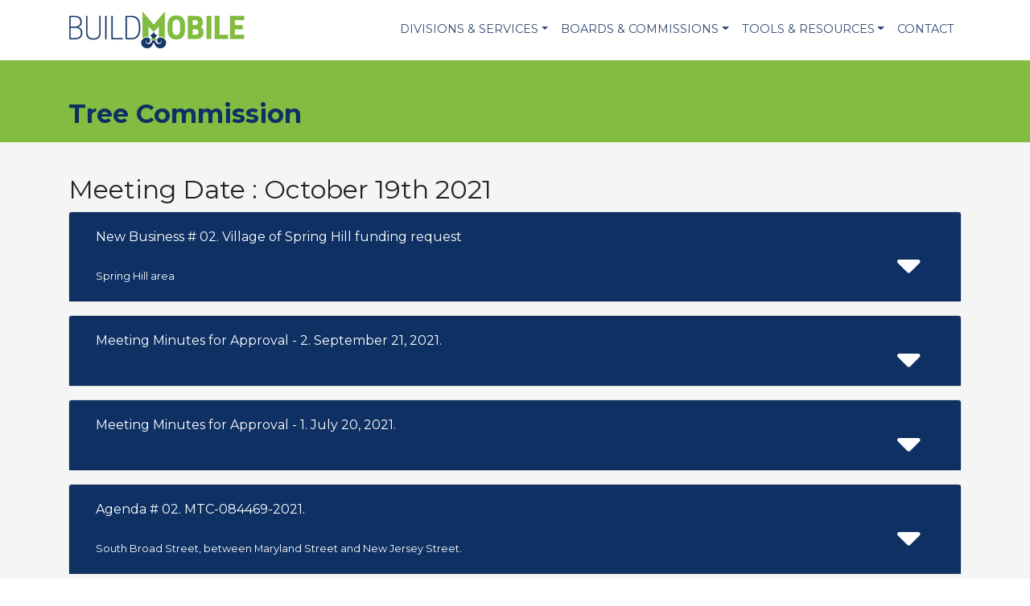

--- FILE ---
content_type: text/html; charset=UTF-8
request_url: https://www.buildmobile.org/tree-commission?meeting=176
body_size: 9617
content:
<!DOCTYPE html>
<html lang="en">
  <head>
    <meta charset="utf-8">
    <meta name="viewport" content="width=device-width, initial-scale=1, shrink-to-fit=no">
    <meta name="description" content="The Mobile Tree Commission Was Established By State Act 61-929 Adopted In 1961, And Amended In 1981.  This Act Assigned The Mobile Tree Commission With The Responsibility Of Overseeing The Protection Of Trees Located In The City Rights-of-ways.  The Trimm">
    <title>Tree Commission| City of Mobile Build Mobile Department</title>
	<link rel="stylesheet" href="https://maxcdn.bootstrapcdn.com/bootstrap/4.0.0/css/bootstrap.min.css" integrity="sha384-Gn5384xqQ1aoWXA+058RXPxPg6fy4IWvTNh0E263XmFcJlSAwiGgFAW/dAiS6JXm" crossorigin="anonymous">
	<link rel="stylesheet" href="https://use.fontawesome.com/releases/v5.0.13/css/all.css" integrity="sha384-DNOHZ68U8hZfKXOrtjWvjxusGo9WQnrNx2sqG0tfsghAvtVlRW3tvkXWZh58N9jp" crossorigin="anonymous">
	<link href="https://fonts.googleapis.com/css?family=Montserrat:400,700,900|Open+Sans+Condensed:300,700" rel="stylesheet">
	<link href="https://cdnjs.cloudflare.com/ajax/libs/animate.css/3.5.2/animate.min.css" rel="stylesheet">
	<link rel="stylesheet" type="text/css" href="https://cdn.datatables.net/v/bs4/dt-1.10.16/b-1.5.1/b-html5-1.5.1/datatables.min.css"/>
	<!--Weather Icons - REmove if not using-->
	<link rel="stylesheet" href="https://cdnjs.cloudflare.com/ajax/libs/weather-icons/2.0.10/css/weather-icons.min.css">
	<!--GALLERY-->
	<link href="https://www.buildmobile.org/assets/css/justifiedGallery.min.css" rel='stylesheet' type='text/css'>
	<link href="https://www.buildmobile.org/assets/js/lightgallery/css/lightgallery.css" rel='stylesheet' type='text/css'>
	<!--EVENTS-->
	<link rel="stylesheet" href="https://ajax.googleapis.com/ajax/libs/jqueryui/1.12.1/themes/smoothness/jquery-ui.css">
	<!--SLIDER-->
	<link rel="stylesheet" href="https://cdnjs.cloudflare.com/ajax/libs/Swiper/4.2.2/css/swiper.min.css">
	<link href="https://cdnjs.cloudflare.com/ajax/libs/lightbox2/2.10.0/css/lightbox.min.css" rel="stylesheet" type="text/css">
	<!--LOCATOR -->
	<script src='https://api.tiles.mapbox.com/mapbox-gl-js/v0.44.0/mapbox-gl.js'></script>
	<link href='https://api.tiles.mapbox.com/mapbox-gl-js/v0.44.0/mapbox-gl.css' rel='stylesheet' />
	<!--CUSTOM-->
	<link href="https://www.buildmobile.org/assets/css/styles.css" rel='stylesheet' type='text/css' >
    <!-- HTML5 shim and Respond.js for IE8 support of HTML5 elements and media queries -->
    <!-- WARNING: Respond.js doesn't work if you view the page via file:// -->
    <!--[if lt IE 9]>
      <script src="https://oss.maxcdn.com/html5shiv/3.7.3/html5shiv.min.js"></script>
      <script src="https://oss.maxcdn.com/respond/1.4.2/respond.min.js"></script>
    <![endif]-->
    
     <script src="https://ajax.googleapis.com/ajax/libs/jquery/1.12.4/jquery.min.js"></script>
     <script src="https://ajax.googleapis.com/ajax/libs/jqueryui/1.12.1/jquery-ui.min.js"></script>
    <script src="https://www.google.com/recaptcha/api.js" async defer></script>
     
		  </head>
<body>
<a class="sr-only sr-only-focusable" href="#content">Skip to main content</a>
<header class="bg-white sticky-top">
	<div class="container p-0">
		<nav class="navbar navbar-expand-lg navbar-light">
			<a class="navbar-brand " href="https://www.buildmobile.org/"><img src="https://www.buildmobile.org/assets/images/logo.png"></a>
		  	<button class="navbar-toggler" type="button" data-toggle="collapse" data-target="#navbarSupportedContent" aria-controls="navbarSupportedContent" aria-expanded="false" aria-label="Toggle navigation">
				<span class="navbar-toggler-icon"></span>
		 	</button>
		  	<div class="collapse navbar-collapse" id="navbarSupportedContent">
				<ul class=" navbar-nav ml-auto">
				  <li class="nav-item dropdown">
					<a class="nav-link dropdown-toggle" href="#" id="navdivision" role="button" data-toggle="dropdown" aria-haspopup="true" aria-expanded="false">Divisions & Services</a>
					<div class="dropdown-menu  mt-0 border-0" aria-labelledby="navdivision">
					  <a class="dropdown-item" href="https://www.buildmobile.org/planning-and-zoning-division/">Planning & Zoning</a>
					  <a class="dropdown-item" href="https://www.buildmobile.org/permitting/">Permitting</a>
					   <a class="dropdown-item" href="https://www.buildmobile.org/inspections/">Inspections</a>
					   <a class="dropdown-item" href="https://www.buildmobile.org/engineering-permitting/">Engineering Permitting</a>
					  <a class="dropdown-item" href="https://www.buildmobile.org/long-range-planning/">Long Range Planning</a>
					  <a class="dropdown-item" href="https://www.buildmobile.org/historic-development/">Historic Development</a>
					</div>
				  </li>
				  <li class="nav-item dropdown">
					<a class="nav-link dropdown-toggle" href="#" id="navboards" role="button" data-toggle="dropdown" aria-haspopup="true" aria-expanded="false">Boards & Commissions</a>
					<div class="dropdown-menu  mt-0 border-0" aria-labelledby="navboards">
					  <a class="dropdown-item" href="https://www.buildmobile.org/planning-commission/">Planning Commission</a>
					  <a class="dropdown-item" href="https://www.buildmobile.org/board-of-adjustment/">Board of Zoning Adjustment</a>
					  <a class="dropdown-item" href="https://www.buildmobile.org/tree-commission/">Tree Commission</a>
					  <a class="dropdown-item" href="https://www.buildmobile.org/consolidated-review-committee/">Consolidated Review Committee</a>
					  <a class="dropdown-item" href="https://www.buildmobile.org/architectural-review-board/">Architectural Review Board</a>
					  <a class="dropdown-item" href="https://www.buildmobile.org/mobile-historic-development-commission/">Mobile Historic Development Commission</a>
					</div>
				  </li>
				  <li class="nav-item dropdown">
					<a class="nav-link dropdown-toggle" href="#" id="navtools" role="button" data-toggle="dropdown" aria-haspopup="true" aria-expanded="false">Tools & Resources</a>
					<div class="dropdown-menu  mt-0 border-0" aria-labelledby="navtools">
					  <a class="dropdown-item" href="https://mobileal-energovpub.tylerhost.net/apps/selfservice#/home" target="_blank">CSS</a>
					  <a class="dropdown-item" href="https://www.buildmobile.org/forms-and-applications/">Forms, Applications and Codes</a>
					  <a class="dropdown-item" href="https://www.buildmobile.org/maps/">Maps</a>
					</div>
				  </li>
				  <li class="nav-item ">
					<a class="nav-link" href="https://www.buildmobile.org/contact/" >Contact</a>
					</li>
    			</ul>
    		
		  </div>
		</nav>
	</div>
</header>
<div id="content">
	<div class="pt-5 pb-3 bg-light-green">
		<div class="container">
			<div class="row">
				<div class="col-12 text-darkblue">
					<h1 class="text-darkblue font-weight-bold mb-0 h2">Tree Commission</h1>
									</div>
			</div>
		</div>
	</div>
							
		<div class="py-3 bg-light m-0">
		<!--<div class="container">
		<p class="text-danger" style="font-size:18px;">Due to COVID-19, the City has temporarily suspended in-person services. Build Mobile will continue to provide planning and permitting services and gather public comments on active cases using the website.</p>
		</div>-->
	</div>
		
	<div class="pt-2 pb-5 bg-light">
		<div class="container">
		<h2>Meeting Date : October 19th 2021</h2>
							<div id="accordion"><div class="card mb-3">
								<div class="card-header bg-darkblue" id="heading-491">
									<div class="row align-items-center">
										<div class="col-11">
										  <h5 class="mb-0 text-left">
											<button class="btn btn-link text-white text-left" data-toggle="collapse" data-target="#collapse-491" aria-expanded="false" aria-controls="collapse-491">
											 New Business # 02.  Village of Spring Hill funding request<br><br><small>Spring Hill area</small>
											</button>
										  </h5>
										</div>
										<div class="col-1">
								 		 <i class="fas fa-sort-down  text-white fa-4x" data-toggle="collapse" data-target="#collapse-491" aria-expanded="false" aria-controls="collapse-491"></i>
								 		</div>
								  	</div>
								</div>
							<div id="collapse-491" class="collapse " aria-labelledby="heading-491" data-parent="#accordion">
							  <div class="card-body">
								 <p><strong>Case: </strong>New Business # 02.  Village of Spring Hill funding request<br>
      								<strong>Case Type: </strong>Other Business<br>
      								<strong>New Business # 02.  Village of Spring Hill funding request</strong><br>
									Request for funding to assist in the replacement of trees that will be removed due to an Alabama Power project. </p>
									<a href="mobile_tree_commission/reports/NB02VillageofSpringHIllfundingrequest.pdf" class="btn btn-light-green rounded-0  text-uppercase"><i class="far fa-file-pdf"></i> Staff Report</a>
							  </div>
							</div>
							</div><div class="card mb-3">
								<div class="card-header bg-darkblue" id="heading-490">
									<div class="row align-items-center">
										<div class="col-11">
										  <h5 class="mb-0 text-left">
											<button class="btn btn-link text-white text-left" data-toggle="collapse" data-target="#collapse-490" aria-expanded="false" aria-controls="collapse-490">
											 Meeting Minutes for Approval - 2.	September 21, 2021.<br><br><small></small>
											</button>
										  </h5>
										</div>
										<div class="col-1">
								 		 <i class="fas fa-sort-down  text-white fa-4x" data-toggle="collapse" data-target="#collapse-490" aria-expanded="false" aria-controls="collapse-490"></i>
								 		</div>
								  	</div>
								</div>
							<div id="collapse-490" class="collapse " aria-labelledby="heading-490" data-parent="#accordion">
							  <div class="card-body">
								 <p><strong>Case: </strong>Meeting Minutes for Approval - 2.	September 21, 2021.<br>
      								<strong>Case Type: </strong>Other Business<br>
      								<strong>Meeting Minutes for Approval - 2.	September 21, 2021.</strong><br>
									Draft meeting minutes for the September 21, 2021 meeting. </p>
									<a href="mobile_tree_commission/reports/OB2DRAFTMTCSept2121Minutes.pdf" class="btn btn-light-green rounded-0  text-uppercase"><i class="far fa-file-pdf"></i> Staff Report</a>
							  </div>
							</div>
							</div><div class="card mb-3">
								<div class="card-header bg-darkblue" id="heading-489">
									<div class="row align-items-center">
										<div class="col-11">
										  <h5 class="mb-0 text-left">
											<button class="btn btn-link text-white text-left" data-toggle="collapse" data-target="#collapse-489" aria-expanded="false" aria-controls="collapse-489">
											 Meeting Minutes for Approval - 1.	July 20, 2021.<br><br><small></small>
											</button>
										  </h5>
										</div>
										<div class="col-1">
								 		 <i class="fas fa-sort-down  text-white fa-4x" data-toggle="collapse" data-target="#collapse-489" aria-expanded="false" aria-controls="collapse-489"></i>
								 		</div>
								  	</div>
								</div>
							<div id="collapse-489" class="collapse " aria-labelledby="heading-489" data-parent="#accordion">
							  <div class="card-body">
								 <p><strong>Case: </strong>Meeting Minutes for Approval - 1.	July 20, 2021.<br>
      								<strong>Case Type: </strong>Other Business<br>
      								<strong>Meeting Minutes for Approval - 1.	July 20, 2021.</strong><br>
									Draft meeting minutes for the July 20, 2021 meeting. </p>
									<a href="mobile_tree_commission/reports/OB1DRAFTMTCJul2021Minutesv2.pdf" class="btn btn-light-green rounded-0  text-uppercase"><i class="far fa-file-pdf"></i> Staff Report</a>
							  </div>
							</div>
							</div><div class="card mb-3">
								<div class="card-header bg-darkblue" id="heading-488">
									<div class="row align-items-center">
										<div class="col-11">
										  <h5 class="mb-0 text-left">
											<button class="btn btn-link text-white text-left" data-toggle="collapse" data-target="#collapse-488" aria-expanded="false" aria-controls="collapse-488">
											 Agenda # 02.  MTC-084469-2021.<br><br><small>South Broad Street, between Maryland Street and New Jersey Street.</small>
											</button>
										  </h5>
										</div>
										<div class="col-1">
								 		 <i class="fas fa-sort-down  text-white fa-4x" data-toggle="collapse" data-target="#collapse-488" aria-expanded="false" aria-controls="collapse-488"></i>
								 		</div>
								  	</div>
								</div>
							<div id="collapse-488" class="collapse " aria-labelledby="heading-488" data-parent="#accordion">
							  <div class="card-body">
								 <p><strong>Case: </strong>Agenda # 02.  MTC-084469-2021.<br>
      								<strong>Case Type: </strong>Mobile Tree Commission hearing<br>
      								<strong>Agenda # 02.  MTC-084469-2021.</strong><br>
									South Broad Street, between Maryland Street and New Jersey Street
Remove 20 bald cypress and zelkova trees from the median to allow for replacement of a 625-foot sewer line.  Replace trees with Dahoon Hollies.
Council District 2
 </p>
									<a href="mobile_tree_commission/reports/02MTCstaffreport661BroadStver2.pdf" class="btn btn-light-green rounded-0  text-uppercase"><i class="far fa-file-pdf"></i> Staff Report</a>
							  </div>
							</div>
							</div><div class="card mb-3">
								<div class="card-header bg-darkblue" id="heading-487">
									<div class="row align-items-center">
										<div class="col-11">
										  <h5 class="mb-0 text-left">
											<button class="btn btn-link text-white text-left" data-toggle="collapse" data-target="#collapse-487" aria-expanded="false" aria-controls="collapse-487">
											 Agenda # 01. MTC-084090-2021.<br><br><small>6301 Airport Blvd</small>
											</button>
										  </h5>
										</div>
										<div class="col-1">
								 		 <i class="fas fa-sort-down  text-white fa-4x" data-toggle="collapse" data-target="#collapse-487" aria-expanded="false" aria-controls="collapse-487"></i>
								 		</div>
								  	</div>
								</div>
							<div id="collapse-487" class="collapse " aria-labelledby="heading-487" data-parent="#accordion">
							  <div class="card-body">
								 <p><strong>Case: </strong>Agenda # 01. MTC-084090-2021.<br>
      								<strong>Case Type: </strong>Holdover<br>
      								<strong>Agenda # 01. MTC-084090-2021.</strong><br>
									6301 Airport Blvd.
Removal of four live oaks and two crepe myrtles in order to allow the installation of an ADA compliant sidewalk along the south side of Airport Blvd from Pinemont Dr to Hillcrest Rd.
Council District 6.
 </p>
									<a href="mobile_tree_commission/reports/01HOMTCstaffreport6301AiportBlvdholdover.pdf" class="btn btn-light-green rounded-0  text-uppercase"><i class="far fa-file-pdf"></i> Staff Report</a>
							  </div>
							</div>
							</div></div>			<h2 class="h3">Meeting Reports, Agendas and Minutes</h2>
					<p class="text-danger">Click on the meeting date to submit comments on active cases, view staff reports or letters of decision. Comments may be submitted on upcoming agenda items up to 24 hours prior to the meeting.</p>
							<p>To contact the Tree Commission, please email <a href="mailto:tree.commission@cityofmobile.org">tree.commission@cityofmobile.org</a>.</p>
				
			<div class="row">
				<div class="col-md-8">
					<div id="search-results" style="display:none" class="p-3 bg-white">
						
					</div>
				<table class="table datatable">
					<thead>
						<tr>
						  <th scope="col">Date</th>
						  <th scope="col">Meeting Agenda</th>
						   <th scope="col">Results Agenda</th>
						  <th scope="col">Meeting Minutes</th>
						</tr>
					</thead>
					<tbody><tr>
							<th scope="row"><a href="https://www.buildmobile.org/tree-commission?meeting=200" class="text-darkblue">Jul 16, 2024</a></th>
							<td><a href="https://www.buildmobile.org/mobile_tree_commission/agendas/MTCJul16Agenda.pdf" class="text-darkblue"><i class="far fa-file-pdf"></i> Meeting Agenda</a></td>
							<td><a href="https://www.buildmobile.org/mobile_tree_commission/agendas/MTCJul16ResultsAgenda.pdf" class="text-darkblue"><i class="far fa-file-pdf"></i> Results Agenda</a></td>
							<td></td>
						</tr><tr>
							<th scope="row"><a href="https://www.buildmobile.org/tree-commission?meeting=199" class="text-darkblue">Jun 18, 2024</a></th>
							<td><a href="https://www.buildmobile.org/mobile_tree_commission/agendas/MTCJun18Agenda.pdf" class="text-darkblue"><i class="far fa-file-pdf"></i> Meeting Agenda</a></td>
							<td></td>
							<td></td>
						</tr><tr>
							<th scope="row"><a href="https://www.buildmobile.org/tree-commission?meeting=198" class="text-darkblue">May 21, 2024</a></th>
							<td><a href="https://www.buildmobile.org/mobile_tree_commission/agendas/MTCMay21Agenda.pdf" class="text-darkblue"><i class="far fa-file-pdf"></i> Meeting Agenda</a></td>
							<td></td>
							<td></td>
						</tr><tr>
							<th scope="row"><a href="https://www.buildmobile.org/tree-commission?meeting=197" class="text-darkblue">Mar 19, 2024</a></th>
							<td><a href="https://www.buildmobile.org/mobile_tree_commission/agendas/MTCMar24Agenda.pdf" class="text-darkblue"><i class="far fa-file-pdf"></i> Meeting Agenda</a></td>
							<td></td>
							<td></td>
						</tr><tr>
							<th scope="row"><a href="https://www.buildmobile.org/tree-commission?meeting=196" class="text-darkblue">Jan 23, 2024</a></th>
							<td><a href="https://www.buildmobile.org/mobile_tree_commission/agendas/MTCJan23Agenda.pdf" class="text-darkblue"><i class="far fa-file-pdf"></i> Meeting Agenda</a></td>
							<td><a href="https://www.buildmobile.org/mobile_tree_commission/agendas/MTCJan23Agenda-Results.pdf" class="text-darkblue"><i class="far fa-file-pdf"></i> Results Agenda</a></td>
							<td></td>
						</tr><tr>
							<th scope="row"><a href="https://www.buildmobile.org/tree-commission?meeting=195" class="text-darkblue">Nov 21, 2023</a></th>
							<td><a href="https://www.buildmobile.org/mobile_tree_commission/agendas/MTCNov21Agenda.pdf" class="text-darkblue"><i class="far fa-file-pdf"></i> Meeting Agenda</a></td>
							<td><a href="https://www.buildmobile.org/mobile_tree_commission/agendas/MTCNov21Agenda-Results.pdf" class="text-darkblue"><i class="far fa-file-pdf"></i> Results Agenda</a></td>
							<td></td>
						</tr><tr>
							<th scope="row"><a href="https://www.buildmobile.org/tree-commission?meeting=194" class="text-darkblue">Oct 17, 2023</a></th>
							<td><a href="https://www.buildmobile.org/mobile_tree_commission/agendas/MTCOct17Agenda.pdf" class="text-darkblue"><i class="far fa-file-pdf"></i> Meeting Agenda</a></td>
							<td><a href="https://www.buildmobile.org/mobile_tree_commission/agendas/MTCOct17Agenda-Results.pdf" class="text-darkblue"><i class="far fa-file-pdf"></i> Results Agenda</a></td>
							<td></td>
						</tr><tr>
							<th scope="row"><a href="https://www.buildmobile.org/tree-commission?meeting=193" class="text-darkblue">Sep 19, 2023</a></th>
							<td><a href="https://www.buildmobile.org/mobile_tree_commission/agendas/MTCSept19Agenda.pdf" class="text-darkblue"><i class="far fa-file-pdf"></i> Meeting Agenda</a></td>
							<td><a href="https://www.buildmobile.org/mobile_tree_commission/agendas/MTCSept19Agenda-Results.pdf" class="text-darkblue"><i class="far fa-file-pdf"></i> Results Agenda</a></td>
							<td></td>
						</tr><tr>
							<th scope="row"><a href="https://www.buildmobile.org/tree-commission?meeting=192" class="text-darkblue">Jul 18, 2023</a></th>
							<td><a href="https://www.buildmobile.org/mobile_tree_commission/agendas/MTCJul18Agenda.pdf" class="text-darkblue"><i class="far fa-file-pdf"></i> Meeting Agenda</a></td>
							<td><a href="https://www.buildmobile.org/mobile_tree_commission/agendas/MTCJul18Agenda-Results.pdf" class="text-darkblue"><i class="far fa-file-pdf"></i> Results Agenda</a></td>
							<td></td>
						</tr><tr>
							<th scope="row"><a href="https://www.buildmobile.org/tree-commission?meeting=191" class="text-darkblue">May 16, 2023</a></th>
							<td><a href="https://www.buildmobile.org/mobile_tree_commission/agendas/MTCMay16Agenda.pdf" class="text-darkblue"><i class="far fa-file-pdf"></i> Meeting Agenda</a></td>
							<td></td>
							<td></td>
						</tr><tr>
							<th scope="row"><a href="https://www.buildmobile.org/tree-commission?meeting=190" class="text-darkblue">Apr 18, 2023</a></th>
							<td><a href="https://www.buildmobile.org/mobile_tree_commission/agendas/MTCApril18Agenda.pdf" class="text-darkblue"><i class="far fa-file-pdf"></i> Meeting Agenda</a></td>
							<td><a href="https://www.buildmobile.org/mobile_tree_commission/agendas/MTCApril18Agenda-Results.pdf" class="text-darkblue"><i class="far fa-file-pdf"></i> Results Agenda</a></td>
							<td></td>
						</tr><tr>
							<th scope="row"><a href="https://www.buildmobile.org/tree-commission?meeting=189" class="text-darkblue">Mar 21, 2023</a></th>
							<td><a href="https://www.buildmobile.org/mobile_tree_commission/agendas/MTCMar21Agenda.pdf" class="text-darkblue"><i class="far fa-file-pdf"></i> Meeting Agenda</a></td>
							<td></td>
							<td></td>
						</tr><tr>
							<th scope="row"><a href="https://www.buildmobile.org/tree-commission?meeting=188" class="text-darkblue">Jan 17, 2023</a></th>
							<td><a href="https://www.buildmobile.org/mobile_tree_commission/agendas/MTCJan17Agenda.pdf" class="text-darkblue"><i class="far fa-file-pdf"></i> Meeting Agenda</a></td>
							<td><a href="https://www.buildmobile.org/mobile_tree_commission/agendas/MTCJan17AgendaResults.pdf" class="text-darkblue"><i class="far fa-file-pdf"></i> Results Agenda</a></td>
							<td></td>
						</tr><tr>
							<th scope="row"><a href="https://www.buildmobile.org/tree-commission?meeting=187" class="text-darkblue">Dec 20, 2022</a></th>
							<td><a href="https://www.buildmobile.org/mobile_tree_commission/agendas/MTCDec20Agenda.pdf" class="text-darkblue"><i class="far fa-file-pdf"></i> Meeting Agenda</a></td>
							<td><a href="https://www.buildmobile.org/mobile_tree_commission/agendas/MTCDec20Agenda-Results.pdf" class="text-darkblue"><i class="far fa-file-pdf"></i> Results Agenda</a></td>
							<td></td>
						</tr><tr>
							<th scope="row"><a href="https://www.buildmobile.org/tree-commission?meeting=184" class="text-darkblue">Nov 15, 2022</a></th>
							<td><a href="https://www.buildmobile.org/mobile_tree_commission/agendas/MTCNov15Agenda.pdf" class="text-darkblue"><i class="far fa-file-pdf"></i> Meeting Agenda</a></td>
							<td><a href="https://www.buildmobile.org/mobile_tree_commission/agendas/MTCNov15Agenda-Results.pdf" class="text-darkblue"><i class="far fa-file-pdf"></i> Results Agenda</a></td>
							<td></td>
						</tr><tr>
							<th scope="row"><a href="https://www.buildmobile.org/tree-commission?meeting=186" class="text-darkblue">Nov 01, 2022</a></th>
							<td><a href="https://www.buildmobile.org/mobile_tree_commission/agendas/MTCNov1Agenda.pdf" class="text-darkblue"><i class="far fa-file-pdf"></i> Meeting Agenda</a></td>
							<td><a href="https://www.buildmobile.org/mobile_tree_commission/agendas/MTCNov1ResultsAgenda.pdf" class="text-darkblue"><i class="far fa-file-pdf"></i> Results Agenda</a></td>
							<td></td>
						</tr><tr>
							<th scope="row"><a href="https://www.buildmobile.org/tree-commission?meeting=183" class="text-darkblue">May 17, 2022</a></th>
							<td></td>
							<td></td>
							<td></td>
						</tr><tr>
							<th scope="row"><a href="https://www.buildmobile.org/tree-commission?meeting=182" class="text-darkblue">Apr 19, 2022</a></th>
							<td><a href="https://www.buildmobile.org/mobile_tree_commission/agendas/00MTCApril192022Agenda.pdf" class="text-darkblue"><i class="far fa-file-pdf"></i> Meeting Agenda</a></td>
							<td></td>
							<td></td>
						</tr><tr>
							<th scope="row"><a href="https://www.buildmobile.org/tree-commission?meeting=181" class="text-darkblue">Mar 15, 2022</a></th>
							<td><a href="https://www.buildmobile.org/mobile_tree_commission/agendas/MTCMar15Agenda.pdf" class="text-darkblue"><i class="far fa-file-pdf"></i> Meeting Agenda</a></td>
							<td></td>
							<td></td>
						</tr><tr>
							<th scope="row"><a href="https://www.buildmobile.org/tree-commission?meeting=180" class="text-darkblue">Feb 15, 2022</a></th>
							<td><a href="https://www.buildmobile.org/mobile_tree_commission/agendas/MTCFeb15AgendaCancelled.pdf" class="text-darkblue"><i class="far fa-file-pdf"></i> Meeting Agenda</a></td>
							<td></td>
							<td></td>
						</tr><tr>
							<th scope="row"><a href="https://www.buildmobile.org/tree-commission?meeting=179" class="text-darkblue">Jan 18, 2022</a></th>
							<td><a href="https://www.buildmobile.org/mobile_tree_commission/agendas/MTCJan18Agenda.pdf" class="text-darkblue"><i class="far fa-file-pdf"></i> Meeting Agenda</a></td>
							<td></td>
							<td></td>
						</tr><tr>
							<th scope="row"><a href="https://www.buildmobile.org/tree-commission?meeting=178" class="text-darkblue">Dec 21, 2021</a></th>
							<td><a href="https://www.buildmobile.org/mobile_tree_commission/agendas/MTC-cancelled-Dec212021Agenda.pdf" class="text-darkblue"><i class="far fa-file-pdf"></i> Meeting Agenda</a></td>
							<td></td>
							<td></td>
						</tr><tr>
							<th scope="row"><a href="https://www.buildmobile.org/tree-commission?meeting=177" class="text-darkblue">Nov 16, 2021</a></th>
							<td><a href="https://www.buildmobile.org/mobile_tree_commission/agendas/MTCNovember16Agendav3.pdf" class="text-darkblue"><i class="far fa-file-pdf"></i> Meeting Agenda</a></td>
							<td></td>
							<td></td>
						</tr><tr>
							<th scope="row"><a href="https://www.buildmobile.org/tree-commission?meeting=176" class="text-darkblue">Oct 19, 2021</a></th>
							<td><a href="https://www.buildmobile.org/mobile_tree_commission/agendas/00v5MTCOct192021Agenda.pdf" class="text-darkblue"><i class="far fa-file-pdf"></i> Meeting Agenda</a></td>
							<td></td>
							<td></td>
						</tr><tr>
							<th scope="row"><a href="https://www.buildmobile.org/tree-commission?meeting=175" class="text-darkblue">Sep 21, 2021</a></th>
							<td><a href="https://www.buildmobile.org/mobile_tree_commission/agendas/v3MTCSep21Agenda.pdf" class="text-darkblue"><i class="far fa-file-pdf"></i> Meeting Agenda</a></td>
							<td></td>
							<td></td>
						</tr><tr>
							<th scope="row"><a href="https://www.buildmobile.org/tree-commission?meeting=174" class="text-darkblue">Aug 17, 2021</a></th>
							<td><a href="https://www.buildmobile.org/mobile_tree_commission/agendas/MTCAug1721NOMEETINGAgenda.pdf" class="text-darkblue"><i class="far fa-file-pdf"></i> Meeting Agenda</a></td>
							<td></td>
							<td></td>
						</tr><tr>
							<th scope="row"><a href="https://www.buildmobile.org/tree-commission?meeting=173" class="text-darkblue">Jul 20, 2021</a></th>
							<td><a href="https://www.buildmobile.org/mobile_tree_commission/agendas/MTCJul2021Agenda.pdf" class="text-darkblue"><i class="far fa-file-pdf"></i> Meeting Agenda</a></td>
							<td></td>
							<td></td>
						</tr><tr>
							<th scope="row"><a href="https://www.buildmobile.org/tree-commission?meeting=172" class="text-darkblue">Jun 15, 2021</a></th>
							<td><a href="https://www.buildmobile.org/mobile_tree_commission/agendas/MTCJun1521Agenda.pdf" class="text-darkblue"><i class="far fa-file-pdf"></i> Meeting Agenda</a></td>
							<td></td>
							<td></td>
						</tr><tr>
							<th scope="row"><a href="https://www.buildmobile.org/tree-commission?meeting=171" class="text-darkblue">May 18, 2021</a></th>
							<td><a href="https://www.buildmobile.org/mobile_tree_commission/agendas/cancelled-MTCMay1821Agenda.pdf" class="text-darkblue"><i class="far fa-file-pdf"></i> Meeting Agenda</a></td>
							<td><a href="https://www.buildmobile.org/mobile_tree_commission/agendas/cancelled-MTCMay1821Agenda.pdf" class="text-darkblue"><i class="far fa-file-pdf"></i> Results Agenda</a></td>
							<td></td>
						</tr><tr>
							<th scope="row"><a href="https://www.buildmobile.org/tree-commission?meeting=170" class="text-darkblue">Apr 20, 2021</a></th>
							<td><a href="https://www.buildmobile.org/mobile_tree_commission/agendas/MTCApr2021Agenda.pdf" class="text-darkblue"><i class="far fa-file-pdf"></i> Meeting Agenda</a></td>
							<td></td>
							<td></td>
						</tr><tr>
							<th scope="row"><a href="https://www.buildmobile.org/tree-commission?meeting=169" class="text-darkblue">Mar 16, 2021</a></th>
							<td><a href="https://www.buildmobile.org/mobile_tree_commission/agendas/MTCMar1621Agenda.pdf" class="text-darkblue"><i class="far fa-file-pdf"></i> Meeting Agenda</a></td>
							<td></td>
							<td></td>
						</tr><tr>
							<th scope="row"><a href="https://www.buildmobile.org/tree-commission?meeting=168" class="text-darkblue">Feb 23, 2021</a></th>
							<td><a href="https://www.buildmobile.org/mobile_tree_commission/agendas/MTCFeb2321Agenda.pdf" class="text-darkblue"><i class="far fa-file-pdf"></i> Meeting Agenda</a></td>
							<td></td>
							<td></td>
						</tr><tr>
							<th scope="row"><a href="https://www.buildmobile.org/tree-commission?meeting=167" class="text-darkblue">Jan 19, 2021</a></th>
							<td><a href="https://www.buildmobile.org/mobile_tree_commission/agendas/MTCJan192021Agenda.pdf" class="text-darkblue"><i class="far fa-file-pdf"></i> Meeting Agenda</a></td>
							<td></td>
							<td></td>
						</tr><tr>
							<th scope="row"><a href="https://www.buildmobile.org/tree-commission?meeting=166" class="text-darkblue">Dec 15, 2020</a></th>
							<td><a href="https://www.buildmobile.org/mobile_tree_commission/agendas/MTCDec152020Agenda.pdf" class="text-darkblue"><i class="far fa-file-pdf"></i> Meeting Agenda</a></td>
							<td></td>
							<td></td>
						</tr><tr>
							<th scope="row"><a href="https://www.buildmobile.org/tree-commission?meeting=165" class="text-darkblue">Nov 17, 2020</a></th>
							<td><a href="https://www.buildmobile.org/mobile_tree_commission/agendas/MTCAgendaNov172020.pdf" class="text-darkblue"><i class="far fa-file-pdf"></i> Meeting Agenda</a></td>
							<td><a href="https://www.buildmobile.org/mobile_tree_commission/agendas/MTCMeetingRESULTSAgendaNov172020.pdf" class="text-darkblue"><i class="far fa-file-pdf"></i> Results Agenda</a></td>
							<td></td>
						</tr><tr>
							<th scope="row"><a href="https://www.buildmobile.org/tree-commission?meeting=164" class="text-darkblue">Oct 20, 2020</a></th>
							<td><a href="https://www.buildmobile.org/mobile_tree_commission/agendas/v1MTCAgendaOct202020.pdf" class="text-darkblue"><i class="far fa-file-pdf"></i> Meeting Agenda</a></td>
							<td><a href="https://www.buildmobile.org/mobile_tree_commission/agendas/MTCRESULTSAgendaOct202020.pdf" class="text-darkblue"><i class="far fa-file-pdf"></i> Results Agenda</a></td>
							<td></td>
						</tr><tr>
							<th scope="row"><a href="https://www.buildmobile.org/tree-commission?meeting=163" class="text-darkblue">Sep 15, 2020</a></th>
							<td><a href="https://www.buildmobile.org/mobile_tree_commission/agendas/MTCREVAgendaSept152020.pdf" class="text-darkblue"><i class="far fa-file-pdf"></i> Meeting Agenda</a></td>
							<td><a href="https://www.buildmobile.org/mobile_tree_commission/agendas/MTCRESULTSAgendaSept152020.pdf" class="text-darkblue"><i class="far fa-file-pdf"></i> Results Agenda</a></td>
							<td></td>
						</tr><tr>
							<th scope="row"><a href="https://www.buildmobile.org/tree-commission?meeting=162" class="text-darkblue">Aug 18, 2020</a></th>
							<td><a href="https://www.buildmobile.org/mobile_tree_commission/agendas/MTCAug182020Agenda.pdf" class="text-darkblue"><i class="far fa-file-pdf"></i> Meeting Agenda</a></td>
							<td><a href="https://www.buildmobile.org/mobile_tree_commission/agendas/MTCAug182020RESULTSAgenda.pdf" class="text-darkblue"><i class="far fa-file-pdf"></i> Results Agenda</a></td>
							<td></td>
						</tr><tr>
							<th scope="row"><a href="https://www.buildmobile.org/tree-commission?meeting=161" class="text-darkblue">Jul 21, 2020</a></th>
							<td><a href="https://www.buildmobile.org/mobile_tree_commission/agendas/MTCJuly212020Agenda.pdf" class="text-darkblue"><i class="far fa-file-pdf"></i> Meeting Agenda</a></td>
							<td><a href="https://www.buildmobile.org/mobile_tree_commission/agendas/MTCJuly212020RESULTSAgenda.pdf" class="text-darkblue"><i class="far fa-file-pdf"></i> Results Agenda</a></td>
							<td></td>
						</tr><tr>
							<th scope="row"><a href="https://www.buildmobile.org/tree-commission?meeting=160" class="text-darkblue">Jun 25, 2020</a></th>
							<td><a href="https://www.buildmobile.org/mobile_tree_commission/agendas/MTCJune252020Agenda.pdf" class="text-darkblue"><i class="far fa-file-pdf"></i> Meeting Agenda</a></td>
							<td><a href="https://www.buildmobile.org/mobile_tree_commission/agendas/MTCJune252020RESULTSAgendawithattachedcomments.pdf" class="text-darkblue"><i class="far fa-file-pdf"></i> Results Agenda</a></td>
							<td></td>
						</tr><tr>
							<th scope="row"><a href="https://www.buildmobile.org/tree-commission?meeting=159" class="text-darkblue">Jun 16, 2020</a></th>
							<td><a href="https://www.buildmobile.org/mobile_tree_commission/agendas/v2MTCJune162020Agenda.pdf" class="text-darkblue"><i class="far fa-file-pdf"></i> Meeting Agenda</a></td>
							<td><a href="https://www.buildmobile.org/mobile_tree_commission/agendas/MTCJune162020MTGCancelledAgenda.pdf" class="text-darkblue"><i class="far fa-file-pdf"></i> Results Agenda</a></td>
							<td></td>
						</tr><tr>
							<th scope="row"><a href="https://www.buildmobile.org/tree-commission?meeting=158" class="text-darkblue">May 19, 2020</a></th>
							<td><a href="https://www.buildmobile.org/mobile_tree_commission/agendas/MTCMay192020Agenda.pdf" class="text-darkblue"><i class="far fa-file-pdf"></i> Meeting Agenda</a></td>
							<td></td>
							<td></td>
						</tr><tr>
							<th scope="row"><a href="https://www.buildmobile.org/tree-commission?meeting=157" class="text-darkblue">Apr 21, 2020</a></th>
							<td><a href="https://www.buildmobile.org/mobile_tree_commission/agendas/v3MTCApril212020Agenda.pdf" class="text-darkblue"><i class="far fa-file-pdf"></i> Meeting Agenda</a></td>
							<td><a href="https://www.buildmobile.org/mobile_tree_commission/agendas/MTCApril212020ResultsAgenda.pdf" class="text-darkblue"><i class="far fa-file-pdf"></i> Results Agenda</a></td>
							<td></td>
						</tr><tr>
							<th scope="row"><a href="https://www.buildmobile.org/tree-commission?meeting=156" class="text-darkblue">Mar 17, 2020</a></th>
							<td><a href="https://www.buildmobile.org/mobile_tree_commission/agendas/v5cancelledMTCMarch172020Agenda.pdf" class="text-darkblue"><i class="far fa-file-pdf"></i> Meeting Agenda</a></td>
							<td></td>
							<td></td>
						</tr><tr>
							<th scope="row"><a href="https://www.buildmobile.org/tree-commission?meeting=155" class="text-darkblue">Feb 18, 2020</a></th>
							<td><a href="https://www.buildmobile.org/mobile_tree_commission/agendas/MTCAgendaFeb182020mtgcancelled.pdf" class="text-darkblue"><i class="far fa-file-pdf"></i> Meeting Agenda</a></td>
							<td></td>
							<td></td>
						</tr><tr>
							<th scope="row"><a href="https://www.buildmobile.org/tree-commission?meeting=142" class="text-darkblue">Jan 21, 2020</a></th>
							<td><a href="https://www.buildmobile.org/mobile_tree_commission/agendas/v2MTCAgendaJan212020.pdf" class="text-darkblue"><i class="far fa-file-pdf"></i> Meeting Agenda</a></td>
							<td></td>
							<td><a href="https://www.buildmobile.org/mobile_tree_commission/minutes/MTCMinutesJan212020-ApprovedApril212020.pdf" class="text-darkblue"><i class="far fa-file-pdf"></i> Meeting Minutes</a></td>
						</tr><tr>
							<th scope="row"><a href="https://www.buildmobile.org/tree-commission?meeting=141" class="text-darkblue">Dec 17, 2019</a></th>
							<td><a href="https://www.buildmobile.org/mobile_tree_commission/agendas/MTCAgendaDec172019.pdf" class="text-darkblue"><i class="far fa-file-pdf"></i> Meeting Agenda</a></td>
							<td></td>
							<td><a href="https://www.buildmobile.org/mobile_tree_commission/minutes/MTCMinutesDec172019-approvedbyMTC01-21-20.pdf" class="text-darkblue"><i class="far fa-file-pdf"></i> Meeting Minutes</a></td>
						</tr><tr>
							<th scope="row"><a href="https://www.buildmobile.org/tree-commission?meeting=140" class="text-darkblue">Nov 19, 2019</a></th>
							<td><a href="https://www.buildmobile.org/mobile_tree_commission/agendas/v211-21-2019PCAGENDA.pdf" class="text-darkblue"><i class="far fa-file-pdf"></i> Meeting Agenda</a></td>
							<td></td>
							<td><a href="https://www.buildmobile.org/mobile_tree_commission/minutes/Nov192019MTCMinutes-ApprovedApril212020.pdf" class="text-darkblue"><i class="far fa-file-pdf"></i> Meeting Minutes</a></td>
						</tr><tr>
							<th scope="row"><a href="https://www.buildmobile.org/tree-commission?meeting=139" class="text-darkblue">Oct 15, 2019</a></th>
							<td><a href="https://www.buildmobile.org/mobile_tree_commission/agendas/V3Oct152019MTCAgenda.pdf" class="text-darkblue"><i class="far fa-file-pdf"></i> Meeting Agenda</a></td>
							<td></td>
							<td></td>
						</tr><tr>
							<th scope="row"><a href="https://www.buildmobile.org/tree-commission?meeting=138" class="text-darkblue">Sep 17, 2019</a></th>
							<td><a href="https://www.buildmobile.org/mobile_tree_commission/agendas/v1Sept17MTCAgenda.pdf" class="text-darkblue"><i class="far fa-file-pdf"></i> Meeting Agenda</a></td>
							<td></td>
							<td><a href="https://www.buildmobile.org/mobile_tree_commission/minutes/Sept172019MTCMinutes-ApprovedApril212020.pdf" class="text-darkblue"><i class="far fa-file-pdf"></i> Meeting Minutes</a></td>
						</tr><tr>
							<th scope="row"><a href="https://www.buildmobile.org/tree-commission?meeting=137" class="text-darkblue">Aug 20, 2019</a></th>
							<td><a href="https://www.buildmobile.org/mobile_tree_commission/agendas/v2August20MTCAgenda.pdf" class="text-darkblue"><i class="far fa-file-pdf"></i> Meeting Agenda</a></td>
							<td></td>
							<td></td>
						</tr><tr>
							<th scope="row"><a href="https://www.buildmobile.org/tree-commission?meeting=136" class="text-darkblue">Jul 16, 2019</a></th>
							<td><a href="https://www.buildmobile.org/mobile_tree_commission/agendas/July162019MTCAgenda.pdf" class="text-darkblue"><i class="far fa-file-pdf"></i> Meeting Agenda</a></td>
							<td></td>
							<td></td>
						</tr><tr>
							<th scope="row"><a href="https://www.buildmobile.org/tree-commission?meeting=135" class="text-darkblue">Jun 18, 2019</a></th>
							<td><a href="https://www.buildmobile.org/mobile_tree_commission/agendas/v2June18MTCAgenda.pdf" class="text-darkblue"><i class="far fa-file-pdf"></i> Meeting Agenda</a></td>
							<td></td>
							<td></td>
						</tr><tr>
							<th scope="row"><a href="https://www.buildmobile.org/tree-commission?meeting=134" class="text-darkblue">May 21, 2019</a></th>
							<td><a href="https://www.buildmobile.org/mobile_tree_commission/agendas/v1May21MTCAgenda.pdf" class="text-darkblue"><i class="far fa-file-pdf"></i> Meeting Agenda</a></td>
							<td></td>
							<td></td>
						</tr><tr>
							<th scope="row"><a href="https://www.buildmobile.org/tree-commission?meeting=133" class="text-darkblue">Apr 16, 2019</a></th>
							<td><a href="https://www.buildmobile.org/mobile_tree_commission/agendas/2019AprilMTCAgenda.pdf" class="text-darkblue"><i class="far fa-file-pdf"></i> Meeting Agenda</a></td>
							<td></td>
							<td></td>
						</tr><tr>
							<th scope="row"><a href="https://www.buildmobile.org/tree-commission?meeting=132" class="text-darkblue">Mar 19, 2019</a></th>
							<td><a href="https://www.buildmobile.org/mobile_tree_commission/agendas/draft2019MARTreeCommissionAgenda.pdf" class="text-darkblue"><i class="far fa-file-pdf"></i> Meeting Agenda</a></td>
							<td></td>
							<td><a href="https://www.buildmobile.org/mobile_tree_commission/minutes/2019MARTreeCommissionMinutes-approvedbyMTC01-21-20.pdf" class="text-darkblue"><i class="far fa-file-pdf"></i> Meeting Minutes</a></td>
						</tr><tr>
							<th scope="row"><a href="https://www.buildmobile.org/tree-commission?meeting=131" class="text-darkblue">Feb 19, 2019</a></th>
							<td><a href="https://www.buildmobile.org/mobile_tree_commission/agendas/v22019FEBTreeCommissionAgenda.pdf" class="text-darkblue"><i class="far fa-file-pdf"></i> Meeting Agenda</a></td>
							<td></td>
							<td></td>
						</tr><tr>
							<th scope="row"><a href="https://www.buildmobile.org/tree-commission?meeting=130" class="text-darkblue">Dec 18, 2018</a></th>
							<td><a href="https://www.buildmobile.org/mobile_tree_commission/agendas/2018DecemberTreeCommissionAgenda.pdf" class="text-darkblue"><i class="far fa-file-pdf"></i> Meeting Agenda</a></td>
							<td></td>
							<td></td>
						</tr><tr>
							<th scope="row"><a href="https://www.buildmobile.org/tree-commission?meeting=129" class="text-darkblue">Nov 20, 2018</a></th>
							<td><a href="https://www.buildmobile.org/mobile_tree_commission/agendas/2018NovNOMEETINGTreeCommissionAgenda.pdf" class="text-darkblue"><i class="far fa-file-pdf"></i> Meeting Agenda</a></td>
							<td></td>
							<td></td>
						</tr><tr>
							<th scope="row"><a href="https://www.buildmobile.org/tree-commission?meeting=128" class="text-darkblue">Oct 16, 2018</a></th>
							<td><a href="https://www.buildmobile.org/mobile_tree_commission/agendas/2018OctNOMEETINGTreeCommissionAgenda.pdf" class="text-darkblue"><i class="far fa-file-pdf"></i> Meeting Agenda</a></td>
							<td></td>
							<td></td>
						</tr><tr>
							<th scope="row"><a href="https://www.buildmobile.org/tree-commission?meeting=127" class="text-darkblue">Sep 18, 2018</a></th>
							<td><a href="https://www.buildmobile.org/mobile_tree_commission/agendas/2018SeptNOMEETINGTreeCommissionAgenda.pdf" class="text-darkblue"><i class="far fa-file-pdf"></i> Meeting Agenda</a></td>
							<td></td>
							<td></td>
						</tr><tr>
							<th scope="row"><a href="https://www.buildmobile.org/tree-commission?meeting=126" class="text-darkblue">Aug 21, 2018</a></th>
							<td><a href="https://www.buildmobile.org/mobile_tree_commission/agendas/2018AugustNOMEETINGTreeCommissionAgenda.pdf" class="text-darkblue"><i class="far fa-file-pdf"></i> Meeting Agenda</a></td>
							<td></td>
							<td></td>
						</tr><tr>
							<th scope="row"><a href="https://www.buildmobile.org/tree-commission?meeting=125" class="text-darkblue">Jul 17, 2018</a></th>
							<td><a href="https://www.buildmobile.org/mobile_tree_commission/agendas/v1_2018julytreecommissionagenda.pdf" class="text-darkblue"><i class="far fa-file-pdf"></i> Meeting Agenda</a></td>
							<td></td>
							<td></td>
						</tr><tr>
							<th scope="row"><a href="https://www.buildmobile.org/tree-commission?meeting=124" class="text-darkblue">Jun 19, 2018</a></th>
							<td><a href="https://www.buildmobile.org/mobile_tree_commission/agendas/1_2018junetreecommissionagenda.pdf" class="text-darkblue"><i class="far fa-file-pdf"></i> Meeting Agenda</a></td>
							<td></td>
							<td></td>
						</tr><tr>
							<th scope="row"><a href="https://www.buildmobile.org/tree-commission?meeting=154" class="text-darkblue">May 15, 2018</a></th>
							<td><a href="https://www.buildmobile.org/mobile_tree_commission/agendas/MTCCancellationNotice.pdf" class="text-darkblue"><i class="far fa-file-pdf"></i> Meeting Agenda</a></td>
							<td></td>
							<td></td>
						</tr><tr>
							<th scope="row"><a href="https://www.buildmobile.org/tree-commission?meeting=153" class="text-darkblue">Apr 17, 2018</a></th>
							<td><a href="https://www.buildmobile.org/mobile_tree_commission/agendas/MTCCancellationNotice.pdf" class="text-darkblue"><i class="far fa-file-pdf"></i> Meeting Agenda</a></td>
							<td></td>
							<td></td>
						</tr><tr>
							<th scope="row"><a href="https://www.buildmobile.org/tree-commission?meeting=123" class="text-darkblue">Mar 20, 2018</a></th>
							<td><a href="https://www.buildmobile.org/mobile_tree_commission/agendas/1_19_treecommissionagenda.pdf" class="text-darkblue"><i class="far fa-file-pdf"></i> Meeting Agenda</a></td>
							<td></td>
							<td><a href="https://www.buildmobile.org/mobile_tree_commission/minutes/201803Mar20MTCminutesapprovedDec192019.pdf" class="text-darkblue"><i class="far fa-file-pdf"></i> Meeting Minutes</a></td>
						</tr><tr>
							<th scope="row"><a href="https://www.buildmobile.org/tree-commission?meeting=152" class="text-darkblue">Feb 20, 2018</a></th>
							<td><a href="https://www.buildmobile.org/mobile_tree_commission/agendas/MTCCancellationNotice.pdf" class="text-darkblue"><i class="far fa-file-pdf"></i> Meeting Agenda</a></td>
							<td></td>
							<td></td>
						</tr><tr>
							<th scope="row"><a href="https://www.buildmobile.org/tree-commission?meeting=122" class="text-darkblue">Jan 16, 2018</a></th>
							<td><a href="https://www.buildmobile.org/mobile_tree_commission/agendas/18_treecommissionagenda.pdf" class="text-darkblue"><i class="far fa-file-pdf"></i> Meeting Agenda</a></td>
							<td></td>
							<td></td>
						</tr><tr>
							<th scope="row"><a href="https://www.buildmobile.org/tree-commission?meeting=121" class="text-darkblue">Dec 19, 2017</a></th>
							<td><a href="https://www.buildmobile.org/mobile_tree_commission/agendas/1_17_treecommissionagenda.pdf" class="text-darkblue"><i class="far fa-file-pdf"></i> Meeting Agenda</a></td>
							<td></td>
							<td><a href="https://www.buildmobile.org/mobile_tree_commission/minutes/201712Dec19MTCminutesapprovedDec192019.pdf" class="text-darkblue"><i class="far fa-file-pdf"></i> Meeting Minutes</a></td>
						</tr><tr>
							<th scope="row"><a href="https://www.buildmobile.org/tree-commission?meeting=120" class="text-darkblue">Nov 21, 2017</a></th>
							<td><a href="https://www.buildmobile.org/mobile_tree_commission/agendas/1_16_treecommissionagenda.pdf" class="text-darkblue"><i class="far fa-file-pdf"></i> Meeting Agenda</a></td>
							<td></td>
							<td><a href="https://www.buildmobile.org/mobile_tree_commission/minutes/201711Nov21MTCminutesapprovedDec192019.pdf" class="text-darkblue"><i class="far fa-file-pdf"></i> Meeting Minutes</a></td>
						</tr><tr>
							<th scope="row"><a href="https://www.buildmobile.org/tree-commission?meeting=151" class="text-darkblue">Oct 17, 2017</a></th>
							<td><a href="https://www.buildmobile.org/mobile_tree_commission/agendas/TreeCommissionAgenda.pdf" class="text-darkblue"><i class="far fa-file-pdf"></i> Meeting Agenda</a></td>
							<td></td>
							<td><a href="https://www.buildmobile.org/mobile_tree_commission/minutes/201710Oct17MTCminutesapprovedDec192019.pdf" class="text-darkblue"><i class="far fa-file-pdf"></i> Meeting Minutes</a></td>
						</tr><tr>
							<th scope="row"><a href="https://www.buildmobile.org/tree-commission?meeting=150" class="text-darkblue">Sep 19, 2017</a></th>
							<td><a href="https://www.buildmobile.org/mobile_tree_commission/agendas/MTCCancellationNotice.pdf" class="text-darkblue"><i class="far fa-file-pdf"></i> Meeting Agenda</a></td>
							<td></td>
							<td></td>
						</tr><tr>
							<th scope="row"><a href="https://www.buildmobile.org/tree-commission?meeting=149" class="text-darkblue">Aug 15, 2017</a></th>
							<td><a href="https://www.buildmobile.org/mobile_tree_commission/agendas/MTCCancellationNotice.pdf" class="text-darkblue"><i class="far fa-file-pdf"></i> Meeting Agenda</a></td>
							<td></td>
							<td></td>
						</tr><tr>
							<th scope="row"><a href="https://www.buildmobile.org/tree-commission?meeting=118" class="text-darkblue">Jul 18, 2017</a></th>
							<td><a href="https://www.buildmobile.org/mobile_tree_commission/agendas/15_treecommissionagenda.pdf" class="text-darkblue"><i class="far fa-file-pdf"></i> Meeting Agenda</a></td>
							<td></td>
							<td><a href="https://www.buildmobile.org/mobile_tree_commission/minutes/201707July18MTCminutesapprovedDec192019.pdf" class="text-darkblue"><i class="far fa-file-pdf"></i> Meeting Minutes</a></td>
						</tr><tr>
							<th scope="row"><a href="https://www.buildmobile.org/tree-commission?meeting=148" class="text-darkblue">Jun 06, 2017</a></th>
							<td><a href="https://www.buildmobile.org/mobile_tree_commission/agendas/TreeCommissionAgenda-June62017.pdf" class="text-darkblue"><i class="far fa-file-pdf"></i> Meeting Agenda</a></td>
							<td></td>
							<td><a href="https://www.buildmobile.org/mobile_tree_commission/minutes/201706Jun06MTCminutesapprovedDec192019.pdf" class="text-darkblue"><i class="far fa-file-pdf"></i> Meeting Minutes</a></td>
						</tr><tr>
							<th scope="row"><a href="https://www.buildmobile.org/tree-commission?meeting=147" class="text-darkblue">May 16, 2017</a></th>
							<td><a href="https://www.buildmobile.org/mobile_tree_commission/agendas/MTCCancellationNotice.pdf" class="text-darkblue"><i class="far fa-file-pdf"></i> Meeting Agenda</a></td>
							<td></td>
							<td></td>
						</tr><tr>
							<th scope="row"><a href="https://www.buildmobile.org/tree-commission?meeting=146" class="text-darkblue">Apr 18, 2017</a></th>
							<td><a href="https://www.buildmobile.org/mobile_tree_commission/agendas/MTCCancellationNotice.pdf" class="text-darkblue"><i class="far fa-file-pdf"></i> Meeting Agenda</a></td>
							<td></td>
							<td></td>
						</tr><tr>
							<th scope="row"><a href="https://www.buildmobile.org/tree-commission?meeting=117" class="text-darkblue">Mar 21, 2017</a></th>
							<td><a href="https://www.buildmobile.org/mobile_tree_commission/agendas/14_treecommissionagenda.pdf" class="text-darkblue"><i class="far fa-file-pdf"></i> Meeting Agenda</a></td>
							<td></td>
							<td><a href="https://www.buildmobile.org/mobile_tree_commission/minutes/201703Mar21MTCminutesapprovedDec192019.pdf" class="text-darkblue"><i class="far fa-file-pdf"></i> Meeting Minutes</a></td>
						</tr><tr>
							<th scope="row"><a href="https://www.buildmobile.org/tree-commission?meeting=116" class="text-darkblue">Feb 21, 2017</a></th>
							<td><a href="https://www.buildmobile.org/mobile_tree_commission/agendas/1_022117treecommissionagenda.pdf" class="text-darkblue"><i class="far fa-file-pdf"></i> Meeting Agenda</a></td>
							<td></td>
							<td><a href="https://www.buildmobile.org/mobile_tree_commission/minutes/201702Feb21MTCminutesapprovedDec192019.pdf" class="text-darkblue"><i class="far fa-file-pdf"></i> Meeting Minutes</a></td>
						</tr><tr>
							<th scope="row"><a href="https://www.buildmobile.org/tree-commission?meeting=115" class="text-darkblue">Jan 17, 2017</a></th>
							<td><a href="https://www.buildmobile.org/mobile_tree_commission/agendas/1_1_0117treecommissionagenda.pdf" class="text-darkblue"><i class="far fa-file-pdf"></i> Meeting Agenda</a></td>
							<td></td>
							<td><a href="https://www.buildmobile.org/mobile_tree_commission/minutes/201701Jan17MTCminutesapprovedDec192019.pdf" class="text-darkblue"><i class="far fa-file-pdf"></i> Meeting Minutes</a></td>
						</tr><tr>
							<th scope="row"><a href="https://www.buildmobile.org/tree-commission?meeting=114" class="text-darkblue">Dec 20, 2016</a></th>
							<td><a href="https://www.buildmobile.org/mobile_tree_commission/agendas/1_1_1_1_13_treecommissionagenda.pdf" class="text-darkblue"><i class="far fa-file-pdf"></i> Meeting Agenda</a></td>
							<td></td>
							<td><a href="https://www.buildmobile.org/mobile_tree_commission/minutes/201612Dec20MTCminutesapprovedDec192019.pdf" class="text-darkblue"><i class="far fa-file-pdf"></i> Meeting Minutes</a></td>
						</tr><tr>
							<th scope="row"><a href="https://www.buildmobile.org/tree-commission?meeting=145" class="text-darkblue">Nov 15, 2016</a></th>
							<td><a href="https://www.buildmobile.org/mobile_tree_commission/agendas/MTCCancellationNotice.pdf" class="text-darkblue"><i class="far fa-file-pdf"></i> Meeting Agenda</a></td>
							<td></td>
							<td></td>
						</tr><tr>
							<th scope="row"><a href="https://www.buildmobile.org/tree-commission?meeting=113" class="text-darkblue">Oct 18, 2016</a></th>
							<td><a href="https://www.buildmobile.org/mobile_tree_commission/agendas/1_1_12_treecommissionagenda.pdf" class="text-darkblue"><i class="far fa-file-pdf"></i> Meeting Agenda</a></td>
							<td></td>
							<td><a href="https://www.buildmobile.org/mobile_tree_commission/minutes/201610Oct18MTCminutesapprovedDec192019.pdf" class="text-darkblue"><i class="far fa-file-pdf"></i> Meeting Minutes</a></td>
						</tr><tr>
							<th scope="row"><a href="https://www.buildmobile.org/tree-commission?meeting=112" class="text-darkblue">Sep 20, 2016</a></th>
							<td><a href="https://www.buildmobile.org/mobile_tree_commission/agendas/1_1_092016treecommissionagenda.pdf" class="text-darkblue"><i class="far fa-file-pdf"></i> Meeting Agenda</a></td>
							<td></td>
							<td><a href="https://www.buildmobile.org/mobile_tree_commission/minutes/201609Sep20MTCminutesapprovedDec192019.pdf" class="text-darkblue"><i class="far fa-file-pdf"></i> Meeting Minutes</a></td>
						</tr><tr>
							<th scope="row"><a href="https://www.buildmobile.org/tree-commission?meeting=144" class="text-darkblue">Aug 16, 2016</a></th>
							<td><a href="https://www.buildmobile.org/mobile_tree_commission/agendas/MTCCancellationNotice.pdf" class="text-darkblue"><i class="far fa-file-pdf"></i> Meeting Agenda</a></td>
							<td></td>
							<td></td>
						</tr><tr>
							<th scope="row"><a href="https://www.buildmobile.org/tree-commission?meeting=110" class="text-darkblue">Jul 19, 2016</a></th>
							<td><a href="https://www.buildmobile.org/mobile_tree_commission/agendas/1_11_treecommissionagenda.pdf" class="text-darkblue"><i class="far fa-file-pdf"></i> Meeting Agenda</a></td>
							<td></td>
							<td><a href="https://www.buildmobile.org/mobile_tree_commission/minutes/201607July19MTCminutesapprovedDec192019.pdf" class="text-darkblue"><i class="far fa-file-pdf"></i> Meeting Minutes</a></td>
						</tr><tr>
							<th scope="row"><a href="https://www.buildmobile.org/tree-commission?meeting=109" class="text-darkblue">Jun 21, 2016</a></th>
							<td><a href="https://www.buildmobile.org/mobile_tree_commission/agendas/1_1_10_treecommissionagenda.pdf" class="text-darkblue"><i class="far fa-file-pdf"></i> Meeting Agenda</a></td>
							<td></td>
							<td><a href="https://www.buildmobile.org/mobile_tree_commission/minutes/201606Jun21MTCminutesapprovedDec192019.pdf" class="text-darkblue"><i class="far fa-file-pdf"></i> Meeting Minutes</a></td>
						</tr><tr>
							<th scope="row"><a href="https://www.buildmobile.org/tree-commission?meeting=106" class="text-darkblue">May 17, 2016</a></th>
							<td><a href="https://www.buildmobile.org/mobile_tree_commission/agendas/1_9_treecommissionagenda.pdf" class="text-darkblue"><i class="far fa-file-pdf"></i> Meeting Agenda</a></td>
							<td></td>
							<td><a href="https://www.buildmobile.org/mobile_tree_commission/minutes/MTCCancellationNotice.pdf" class="text-darkblue"><i class="far fa-file-pdf"></i> Meeting Minutes</a></td>
						</tr><tr>
							<th scope="row"><a href="https://www.buildmobile.org/tree-commission?meeting=143" class="text-darkblue">Apr 19, 2016</a></th>
							<td><a href="https://www.buildmobile.org/mobile_tree_commission/agendas/MTCCancellationNotice.pdf" class="text-darkblue"><i class="far fa-file-pdf"></i> Meeting Agenda</a></td>
							<td></td>
							<td></td>
						</tr><tr>
							<th scope="row"><a href="https://www.buildmobile.org/tree-commission?meeting=105" class="text-darkblue">Mar 15, 2016</a></th>
							<td><a href="https://www.buildmobile.org/mobile_tree_commission/agendas/1_1_1_8_treecommissionagenda.pdf" class="text-darkblue"><i class="far fa-file-pdf"></i> Meeting Agenda</a></td>
							<td></td>
							<td><a href="https://www.buildmobile.org/mobile_tree_commission/minutes/201603Mar15MTCminutesapproved3-20-18.pdf" class="text-darkblue"><i class="far fa-file-pdf"></i> Meeting Minutes</a></td>
						</tr><tr>
							<th scope="row"><a href="https://www.buildmobile.org/tree-commission?meeting=103" class="text-darkblue">Feb 16, 2016</a></th>
							<td><a href="https://www.buildmobile.org/mobile_tree_commission/agendas/1_6_treecommissionagenda.pdf" class="text-darkblue"><i class="far fa-file-pdf"></i> Meeting Agenda</a></td>
							<td></td>
							<td><a href="https://www.buildmobile.org/mobile_tree_commission/minutes/201602Feb16MTCminutesapproved3-20-18.pdf" class="text-darkblue"><i class="far fa-file-pdf"></i> Meeting Minutes</a></td>
						</tr><tr>
							<th scope="row"><a href="https://www.buildmobile.org/tree-commission?meeting=102" class="text-darkblue">Jan 19, 2016</a></th>
							<td><a href="https://www.buildmobile.org/mobile_tree_commission/agendas/5_treecommissionagenda.pdf" class="text-darkblue"><i class="far fa-file-pdf"></i> Meeting Agenda</a></td>
							<td></td>
							<td><a href="https://www.buildmobile.org/mobile_tree_commission/minutes/201601Jan19MTCminutesapproved12-20-16.pdf" class="text-darkblue"><i class="far fa-file-pdf"></i> Meeting Minutes</a></td>
						</tr><tr>
							<th scope="row"><a href="https://www.buildmobile.org/tree-commission?meeting=101" class="text-darkblue">Dec 15, 2015</a></th>
							<td><a href="https://www.buildmobile.org/mobile_tree_commission/agendas/4_treecommissionagenda.pdf" class="text-darkblue"><i class="far fa-file-pdf"></i> Meeting Agenda</a></td>
							<td></td>
							<td><a href="https://www.buildmobile.org/mobile_tree_commission/minutes/201512Dec15MTCminutesapproved12-20-16.pdf" class="text-darkblue"><i class="far fa-file-pdf"></i> Meeting Minutes</a></td>
						</tr><tr>
							<th scope="row"><a href="https://www.buildmobile.org/tree-commission?meeting=100" class="text-darkblue">Nov 17, 2015</a></th>
							<td><a href="https://www.buildmobile.org/mobile_tree_commission/agendas/1_1_1_3_treecommissionagenda.pdf" class="text-darkblue"><i class="far fa-file-pdf"></i> Meeting Agenda</a></td>
							<td></td>
							<td><a href="https://www.buildmobile.org/mobile_tree_commission/minutes/201511Nov17MTCminutesapproved12-20-16.pdf" class="text-darkblue"><i class="far fa-file-pdf"></i> Meeting Minutes</a></td>
						</tr><tr>
							<th scope="row"><a href="https://www.buildmobile.org/tree-commission?meeting=99" class="text-darkblue">Oct 20, 2015</a></th>
							<td><a href="https://www.buildmobile.org/mobile_tree_commission/agendas/1_1_1_1_2_treecommissionagenda.pdf" class="text-darkblue"><i class="far fa-file-pdf"></i> Meeting Agenda</a></td>
							<td></td>
							<td><a href="https://www.buildmobile.org/mobile_tree_commission/minutes/201510Oct20MTCminutesapproved9-20-16.pdf" class="text-darkblue"><i class="far fa-file-pdf"></i> Meeting Minutes</a></td>
						</tr><tr>
							<th scope="row"><a href="https://www.buildmobile.org/tree-commission?meeting=98" class="text-darkblue">Sep 15, 2015</a></th>
							<td><a href="https://www.buildmobile.org/mobile_tree_commission/agendas/september2015treecommissionagenda.pdf" class="text-darkblue"><i class="far fa-file-pdf"></i> Meeting Agenda</a></td>
							<td></td>
							<td><a href="https://www.buildmobile.org/mobile_tree_commission/minutes/201509Sep15MTCminutesapproved09-20-16.pdf" class="text-darkblue"><i class="far fa-file-pdf"></i> Meeting Minutes</a></td>
						</tr><tr>
							<th scope="row"><a href="https://www.buildmobile.org/tree-commission?meeting=97" class="text-darkblue">Aug 18, 2015</a></th>
							<td><a href="https://www.buildmobile.org/mobile_tree_commission/agendas/2_1_august18agenda.pdf" class="text-darkblue"><i class="far fa-file-pdf"></i> Meeting Agenda</a></td>
							<td></td>
							<td><a href="https://www.buildmobile.org/mobile_tree_commission/minutes/august18minutesmobiletreecommission.pdf" class="text-darkblue"><i class="far fa-file-pdf"></i> Meeting Minutes</a></td>
						</tr><tr>
							<th scope="row"><a href="https://www.buildmobile.org/tree-commission?meeting=96" class="text-darkblue">Jul 21, 2015</a></th>
							<td><a href="https://www.buildmobile.org/mobile_tree_commission/agendas/1_1_1_agenda.pdf" class="text-darkblue"><i class="far fa-file-pdf"></i> Meeting Agenda</a></td>
							<td></td>
							<td><a href="https://www.buildmobile.org/mobile_tree_commission/minutes/72115mtcminutes.pdf" class="text-darkblue"><i class="far fa-file-pdf"></i> Meeting Minutes</a></td>
						</tr><tr>
							<th scope="row"><a href="https://www.buildmobile.org/tree-commission?meeting=95" class="text-darkblue">Jun 16, 2015</a></th>
							<td><a href="https://www.buildmobile.org/mobile_tree_commission/agendas/1_1_1_1_treecommissionagenda.pdf" class="text-darkblue"><i class="far fa-file-pdf"></i> Meeting Agenda</a></td>
							<td></td>
							<td><a href="https://www.buildmobile.org/mobile_tree_commission/minutes/61615mtcminutes.pdf" class="text-darkblue"><i class="far fa-file-pdf"></i> Meeting Minutes</a></td>
						</tr><tr>
							<th scope="row"><a href="https://www.buildmobile.org/tree-commission?meeting=94" class="text-darkblue">Apr 21, 2015</a></th>
							<td><a href="https://www.buildmobile.org/mobile_tree_commission/agendas/1_april21agenda.pdf" class="text-darkblue"><i class="far fa-file-pdf"></i> Meeting Agenda</a></td>
							<td></td>
							<td><a href="https://www.buildmobile.org/mobile_tree_commission/minutes/april21minutes.pdf" class="text-darkblue"><i class="far fa-file-pdf"></i> Meeting Minutes</a></td>
						</tr><tr>
							<th scope="row"><a href="https://www.buildmobile.org/tree-commission?meeting=93" class="text-darkblue">Mar 24, 2015</a></th>
							<td><a href="https://www.buildmobile.org/mobile_tree_commission/agendas/1_1_1_1_1_march24agenda.pdf" class="text-darkblue"><i class="far fa-file-pdf"></i> Meeting Agenda</a></td>
							<td></td>
							<td><a href="https://www.buildmobile.org/mobile_tree_commission/minutes/march24minutes.pdf" class="text-darkblue"><i class="far fa-file-pdf"></i> Meeting Minutes</a></td>
						</tr><tr>
							<th scope="row"><a href="https://www.buildmobile.org/tree-commission?meeting=92" class="text-darkblue">Feb 24, 2015</a></th>
							<td><a href="https://www.buildmobile.org/mobile_tree_commission/agendas/treecommissionagendawithlinks.pdf" class="text-darkblue"><i class="far fa-file-pdf"></i> Meeting Agenda</a></td>
							<td></td>
							<td><a href="https://www.buildmobile.org/mobile_tree_commission/minutes/2242015treecommissionminutes.pdf" class="text-darkblue"><i class="far fa-file-pdf"></i> Meeting Minutes</a></td>
						</tr><tr>
							<th scope="row"><a href="https://www.buildmobile.org/tree-commission?meeting=91" class="text-darkblue">Jan 15, 2015</a></th>
							<td><a href="https://www.buildmobile.org/mobile_tree_commission/agendas/treecommissionagenda.pdf" class="text-darkblue"><i class="far fa-file-pdf"></i> Meeting Agenda</a></td>
							<td></td>
							<td><a href="https://www.buildmobile.org/mobile_tree_commission/minutes/01272015treecommissionminutes.pdf" class="text-darkblue"><i class="far fa-file-pdf"></i> Meeting Minutes</a></td>
						</tr><tr>
							<th scope="row"><a href="https://www.buildmobile.org/tree-commission?meeting=90" class="text-darkblue">Oct 27, 2009</a></th>
							<td><a href="https://www.buildmobile.org/mobile_tree_commission/agendas/1_1_1_1_1_october272009agenda.doc" class="text-darkblue"><i class="far fa-file-pdf"></i> Meeting Agenda</a></td>
							<td></td>
							<td><a href="https://www.buildmobile.org/mobile_tree_commission/minutes/october272009mtcminutes.pdf" class="text-darkblue"><i class="far fa-file-pdf"></i> Meeting Minutes</a></td>
						</tr><tr>
							<th scope="row"><a href="https://www.buildmobile.org/tree-commission?meeting=89" class="text-darkblue">Aug 25, 2009</a></th>
							<td><a href="https://www.buildmobile.org/mobile_tree_commission/agendas/august252009agenda.pdf" class="text-darkblue"><i class="far fa-file-pdf"></i> Meeting Agenda</a></td>
							<td></td>
							<td><a href="https://www.buildmobile.org/mobile_tree_commission/minutes/august25minutesmtc.pdf" class="text-darkblue"><i class="far fa-file-pdf"></i> Meeting Minutes</a></td>
						</tr><tr>
							<th scope="row"><a href="https://www.buildmobile.org/tree-commission?meeting=88" class="text-darkblue">Jun 23, 2009</a></th>
							<td><a href="https://www.buildmobile.org/mobile_tree_commission/agendas/june232009agenda.pdf" class="text-darkblue"><i class="far fa-file-pdf"></i> Meeting Agenda</a></td>
							<td></td>
							<td><a href="https://www.buildmobile.org/mobile_tree_commission/minutes/june232009mtcminutes.pdf" class="text-darkblue"><i class="far fa-file-pdf"></i> Meeting Minutes</a></td>
						</tr><tr>
							<th scope="row"><a href="https://www.buildmobile.org/tree-commission?meeting=87" class="text-darkblue">May 26, 2009</a></th>
							<td><a href="https://www.buildmobile.org/mobile_tree_commission/agendas/1_may262009agenda.pdf" class="text-darkblue"><i class="far fa-file-pdf"></i> Meeting Agenda</a></td>
							<td></td>
							<td><a href="https://www.buildmobile.org/mobile_tree_commission/minutes/may262009minutes.pdf" class="text-darkblue"><i class="far fa-file-pdf"></i> Meeting Minutes</a></td>
						</tr><tr>
							<th scope="row"><a href="https://www.buildmobile.org/tree-commission?meeting=86" class="text-darkblue">Apr 28, 2009</a></th>
							<td><a href="https://www.buildmobile.org/mobile_tree_commission/agendas/1_april282009agenda.pdf" class="text-darkblue"><i class="far fa-file-pdf"></i> Meeting Agenda</a></td>
							<td></td>
							<td><a href="https://www.buildmobile.org/mobile_tree_commission/minutes/april282009minutes.pdf" class="text-darkblue"><i class="far fa-file-pdf"></i> Meeting Minutes</a></td>
						</tr><tr>
							<th scope="row"><a href="https://www.buildmobile.org/tree-commission?meeting=85" class="text-darkblue">Mar 03, 2009</a></th>
							<td><a href="https://www.buildmobile.org/mobile_tree_commission/agendas/march32009agenda.pdf" class="text-darkblue"><i class="far fa-file-pdf"></i> Meeting Agenda</a></td>
							<td></td>
							<td><a href="https://www.buildmobile.org/mobile_tree_commission/minutes/march32009minutes.pdf" class="text-darkblue"><i class="far fa-file-pdf"></i> Meeting Minutes</a></td>
						</tr><tr>
							<th scope="row"><a href="https://www.buildmobile.org/tree-commission?meeting=84" class="text-darkblue">Jun 21, 2005</a></th>
							<td><a href="https://www.buildmobile.org/mobile_tree_commission/agendas/agendajune2005.pdf" class="text-darkblue"><i class="far fa-file-pdf"></i> Meeting Agenda</a></td>
							<td></td>
							<td></td>
						</tr><tr>
							<th scope="row"><a href="https://www.buildmobile.org/tree-commission?meeting=83" class="text-darkblue">May 17, 2005</a></th>
							<td><a href="https://www.buildmobile.org/mobile_tree_commission/agendas/mayagenda.pdf" class="text-darkblue"><i class="far fa-file-pdf"></i> Meeting Agenda</a></td>
							<td></td>
							<td></td>
						</tr><tr>
							<th scope="row"><a href="https://www.buildmobile.org/tree-commission?meeting=82" class="text-darkblue">Apr 19, 2005</a></th>
							<td><a href="https://www.buildmobile.org/mobile_tree_commission/agendas/april192005agenda.pdf" class="text-darkblue"><i class="far fa-file-pdf"></i> Meeting Agenda</a></td>
							<td></td>
							<td></td>
						</tr><tr>
							<th scope="row"><a href="https://www.buildmobile.org/tree-commission?meeting=78" class="text-darkblue">Jan 18, 2005</a></th>
							<td><a href="https://www.buildmobile.org/mobile_tree_commission/agendas/agenda.pdf" class="text-darkblue"><i class="far fa-file-pdf"></i> Meeting Agenda</a></td>
							<td></td>
							<td></td>
						</tr><tr>
							<th scope="row"><a href="https://www.buildmobile.org/tree-commission?meeting=81" class="text-darkblue">Dec 21, 2004</a></th>
							<td><a href="https://www.buildmobile.org/mobile_tree_commission/agendas/dec212004.pdf" class="text-darkblue"><i class="far fa-file-pdf"></i> Meeting Agenda</a></td>
							<td></td>
							<td><a href="https://www.buildmobile.org/mobile_tree_commission/minutes/dec212004.pdf" class="text-darkblue"><i class="far fa-file-pdf"></i> Meeting Minutes</a></td>
						</tr><tr>
							<th scope="row"><a href="https://www.buildmobile.org/tree-commission?meeting=77" class="text-darkblue">Nov 16, 2004</a></th>
							<td><a href="https://www.buildmobile.org/mobile_tree_commission/agendas/november162004.pdf" class="text-darkblue"><i class="far fa-file-pdf"></i> Meeting Agenda</a></td>
							<td></td>
							<td></td>
						</tr><tr>
							<th scope="row"><a href="https://www.buildmobile.org/tree-commission?meeting=76" class="text-darkblue">Oct 19, 2004</a></th>
							<td><a href="https://www.buildmobile.org/mobile_tree_commission/agendas/october192004.pdf" class="text-darkblue"><i class="far fa-file-pdf"></i> Meeting Agenda</a></td>
							<td></td>
							<td><a href="https://www.buildmobile.org/mobile_tree_commission/minutes/oct192004.pdf" class="text-darkblue"><i class="far fa-file-pdf"></i> Meeting Minutes</a></td>
						</tr><tr>
							<th scope="row"><a href="https://www.buildmobile.org/tree-commission?meeting=80" class="text-darkblue">Sep 21, 2004</a></th>
							<td><a href="https://www.buildmobile.org/mobile_tree_commission/agendas/sept212004.pdf" class="text-darkblue"><i class="far fa-file-pdf"></i> Meeting Agenda</a></td>
							<td></td>
							<td><a href="https://www.buildmobile.org/mobile_tree_commission/minutes/sept212004.pdf" class="text-darkblue"><i class="far fa-file-pdf"></i> Meeting Minutes</a></td>
						</tr><tr>
							<th scope="row"><a href="https://www.buildmobile.org/tree-commission?meeting=75" class="text-darkblue">Aug 17, 2004</a></th>
							<td><a href="https://www.buildmobile.org/mobile_tree_commission/agendas/august172004.pdf" class="text-darkblue"><i class="far fa-file-pdf"></i> Meeting Agenda</a></td>
							<td></td>
							<td><a href="https://www.buildmobile.org/mobile_tree_commission/minutes/aug172004.pdf" class="text-darkblue"><i class="far fa-file-pdf"></i> Meeting Minutes</a></td>
						</tr><tr>
							<th scope="row"><a href="https://www.buildmobile.org/tree-commission?meeting=74" class="text-darkblue">Jul 20, 2004</a></th>
							<td><a href="https://www.buildmobile.org/mobile_tree_commission/agendas/july202004.pdf" class="text-darkblue"><i class="far fa-file-pdf"></i> Meeting Agenda</a></td>
							<td></td>
							<td></td>
						</tr><tr>
							<th scope="row"><a href="https://www.buildmobile.org/tree-commission?meeting=73" class="text-darkblue">Jun 15, 2004</a></th>
							<td><a href="https://www.buildmobile.org/mobile_tree_commission/agendas/061504.pdf" class="text-darkblue"><i class="far fa-file-pdf"></i> Meeting Agenda</a></td>
							<td></td>
							<td><a href="https://www.buildmobile.org/mobile_tree_commission/minutes/june152004.pdf" class="text-darkblue"><i class="far fa-file-pdf"></i> Meeting Minutes</a></td>
						</tr><tr>
							<th scope="row"><a href="https://www.buildmobile.org/tree-commission?meeting=72" class="text-darkblue">May 18, 2004</a></th>
							<td><a href="https://www.buildmobile.org/mobile_tree_commission/agendas/051804agenda.pdf" class="text-darkblue"><i class="far fa-file-pdf"></i> Meeting Agenda</a></td>
							<td></td>
							<td><a href="https://www.buildmobile.org/mobile_tree_commission/minutes/may182004.pdf" class="text-darkblue"><i class="far fa-file-pdf"></i> Meeting Minutes</a></td>
						</tr><tr>
							<th scope="row"><a href="https://www.buildmobile.org/tree-commission?meeting=71" class="text-darkblue">Apr 20, 2004</a></th>
							<td><a href="https://www.buildmobile.org/mobile_tree_commission/agendas/agenda042004.doc" class="text-darkblue"><i class="far fa-file-pdf"></i> Meeting Agenda</a></td>
							<td></td>
							<td><a href="https://www.buildmobile.org/mobile_tree_commission/minutes/april202004.pdf" class="text-darkblue"><i class="far fa-file-pdf"></i> Meeting Minutes</a></td>
						</tr><tr>
							<th scope="row"><a href="https://www.buildmobile.org/tree-commission?meeting=79" class="text-darkblue">Mar 16, 2004</a></th>
							<td><a href="https://www.buildmobile.org/mobile_tree_commission/agendas/march162004.pdf" class="text-darkblue"><i class="far fa-file-pdf"></i> Meeting Agenda</a></td>
							<td></td>
							<td><a href="https://www.buildmobile.org/mobile_tree_commission/minutes/1_march162004.pdf" class="text-darkblue"><i class="far fa-file-pdf"></i> Meeting Minutes</a></td>
						</tr><tr>
							<th scope="row"><a href="https://www.buildmobile.org/tree-commission?meeting=70" class="text-darkblue">Feb 17, 2004</a></th>
							<td><a href="https://www.buildmobile.org/mobile_tree_commission/agendas/021704.pdf" class="text-darkblue"><i class="far fa-file-pdf"></i> Meeting Agenda</a></td>
							<td></td>
							<td><a href="https://www.buildmobile.org/mobile_tree_commission/minutes/february172004.pdf" class="text-darkblue"><i class="far fa-file-pdf"></i> Meeting Minutes</a></td>
						</tr><tr>
							<th scope="row"><a href="https://www.buildmobile.org/tree-commission?meeting=62" class="text-darkblue">Jan 20, 2004</a></th>
							<td><a href="https://www.buildmobile.org/mobile_tree_commission/agendas/1_1_012004.pdf" class="text-darkblue"><i class="far fa-file-pdf"></i> Meeting Agenda</a></td>
							<td></td>
							<td><a href="https://www.buildmobile.org/mobile_tree_commission/minutes/january202004.pdf" class="text-darkblue"><i class="far fa-file-pdf"></i> Meeting Minutes</a></td>
						</tr><tr>
							<th scope="row"><a href="https://www.buildmobile.org/tree-commission?meeting=68" class="text-darkblue">Nov 18, 2003</a></th>
							<td><a href="https://www.buildmobile.org/mobile_tree_commission/agendas/4_agenda111803.doc.pdf" class="text-darkblue"><i class="far fa-file-pdf"></i> Meeting Agenda</a></td>
							<td></td>
							<td><a href="https://www.buildmobile.org/mobile_tree_commission/minutes/2_november182003.pdf" class="text-darkblue"><i class="far fa-file-pdf"></i> Meeting Minutes</a></td>
						</tr><tr>
							<th scope="row"><a href="https://www.buildmobile.org/tree-commission?meeting=63" class="text-darkblue">Sep 16, 2003</a></th>
							<td><a href="https://www.buildmobile.org/mobile_tree_commission/agendas/091603agenda.pdf" class="text-darkblue"><i class="far fa-file-pdf"></i> Meeting Agenda</a></td>
							<td></td>
							<td><a href="https://www.buildmobile.org/mobile_tree_commission/minutes/091603minutes.pdf" class="text-darkblue"><i class="far fa-file-pdf"></i> Meeting Minutes</a></td>
						</tr></tbody>
					</table>				</div>
				<div class="col-md-4">
				<h2 class="h3 text-darkblue font-weight-bold text-uppercase"> Search Meetings</h2>
				<form action="https://www.buildmobile.org/assets/includes/ajax/search-handler.php" method="post" id="meeting_search">
					<input type="hidden" name="section" value="tree-commission">
					<div class="input-group mb-3">
					  <input type="text" class="form-control" aria-describedby="button-addon2" name="searchterm">
					  <div class="input-group-append">
						<button class="btn btn-outline-secondary" type="submit" id="button-addon2"><span class="sr-only">Search Meetings</span><i class="fas fa-search"></i></button>
					  </div>
					</div>
				</form>
				<h2 class="h3 text-darkblue font-weight-bold text-uppercase"> Resources</h2>
				<div class="p-3 bg-light">
				
	
						<div class="p-3 bg-light">
                            <div class="card">
                                <div class="card-body">
                                	
                                    <p>
                                        <a href="https://www.buildmobile.org/pdf/Adopted and Signed Chapter 65 Ordinances - March 16 2021.pdf" class="text-dark">
                                            <i class="far fa-file-pdf"></i>
                                             Removal Requirements for Private Property Trees (Chap. 65)
                                        </a>
                                    </p>
                                   
                                    <p>
                                        <a href="https://www.buildmobile.org/pdf/Temporary Private Pruning Agreement.pdf" class="text-dark">
                                            <i class="far fa-file-pdf"></i>
                                             APCO Trimming Agreement for Private Property Trees
                                        </a>
                                    </p>
                                   
                                    <p>
                                        <a href="https://www.buildmobile.org/pdf/Act 2015-116.pdf" class="text-dark">
                                            <i class="far fa-file-pdf"></i>
                                             Requirements for Removal of Trees in the Right-of-Way (State Code)
                                        </a>
                                    </p>
                                    <p>
                                        <a href="https://www.buildmobile.org/pdf/MTC Adopted Nov 19 19 Standing Rules.pdf" class="text-dark">
                                            <i class="far fa-file-pdf"></i>
                                             Mobile Tree Commission - Standing Rules adopted Nov 19 2019
                                        </a>
                                    </p>
                                    <p>
                                        <a href="https://www.buildmobile.org/pdf/MTC Adopted Nov 19 2019 BY LAWS.pdf" class="text-dark">
                                            <i class="far fa-file-pdf"></i>
                                             Mobile Tree Commission - Bylaws adopted Nov 19 2019
                                        </a>
                                    </p>
                                  
                                    
                                </div>
                            </div>
                        </div>	
				
								
				
				
				
				
								
			
				
				
				
				</div>
				
				</div>
		</div>
	</div>
</div>

<div class="modal fade comments-modal" tabindex="-1" role="dialog" aria-labelledby="myLargeModalLabel" aria-hidden="true" id="comments-modal">
  <div class="modal-dialog">
	<div class="modal-content ">
		<div class="modal-header bg-darkblue">
			<h5 class="modal-title text-white">Comment Submission</h5>
			<button type="button" class="close text-white" data-dismiss="modal" aria-label="Close">
			  <span aria-hidden="true">&times;</span>
			</button>
		  </div>
      <div class="modal-body">
		 <form action="https://www.buildmobile.org/assets/includes/form-handler.php" id="meeting_comments" method="post">
		 	<input type="hidden" name="form_name" value="meeting_comments">
		 	<input type="hidden" name="area" value="tree-commission">
		 	<input type="hidden" name="meeting_id" value="176">
			<div class="form-group">
				<label for="name">Your Name</label>
				<input type="text" name="name" id="name" class="form-control" required>
			</div>
			<div class="form-group">
				<label for="email">Email Address</label>
				<input type="email" name="email" id="email" class="form-control" required>
			</div>
			<div class="form-group">
				<label for="address">Mailing Address</label>
				<input type="text" name="address" id="address" class="form-control">
			</div>
			<div class="form-group">
				<label for="case_number">Case Number</label>
				<input type="text" name="case_number" id="case_number" class="form-control" readonly>
			</div>
			<div class="form-group">
				<label for="comments">Comments</label>
				<textarea name="comments" id="comments" class="form-control" rows="4" required></textarea>
			</div>
			<div class="form-group">
				<div class="g-recaptcha" data-sitekey="6LfoKsQnAAAAACUrb2ZF6msKWgjB6499z9SjT71o"></div>
			</div>
			<button type="submit" class="btn btn-outline-light-green text-uppercase btn-block">Submit</button>
		 </form>
		 <div id="form-return"></div>
     </div>
    </div>
  </div>
</div><footer class="bg-darkblue pt-5">
	<div class="container pb-4">
		<div class="row">
			<div class="col-md-5">
				<div class="row">
					<div class="col-md-5">
						<img src="https://www.buildmobile.org/assets/images/logo_inverted.png" class="img-fluid mx-auto d-block" alt="Build Mobile Logo">
					</div>
					<div class="col-md-7">
						<p class="text-white">Build Mobile<br>
							Government Plaza Building<br>
							205 Government Street<br>
							3rd Floor, South Tower<br>
							Mobile, Al 36602<br>
							<a href="tel:251.208.5895" class="text-white font-weight-bold">251.208.5895</a></p>
							<!--<p class="text-white"><b>Counter window open hours:</b><br>
Monday, Tuesday, Thursday and Friday 8am – 3pm<br>
Wednesday 8am - 1pm</p>-->
						<p><a href="https://www.cityofmobile.org" class="text-white font-weight-bold">www.cityofmobile.org</a></p>
					</div>
				</div>
			</div>
			<div class="col-md-7">
				<div class="row">
					<div class="col-md-4">
					<p class="text-white font-weight-bold h6">Divisions & Services</p>
						<p class="mb-0"><a href="https://www.buildmobile.org/planning-and-zoning-division/" class="text-white">Planning & Zoning</a></p>
						<p class="text-white mb-0"><a href="https://www.buildmobile.org/permitting/" class="text-white">Permitting</a></p>
						<p class="text-white mb-0"><a href="https://www.buildmobile.org/inspections/" class="text-white">Inspections</a></p>
					    <p class="text-white mb-0"><a class="text-white" href="https://www.buildmobile.org/engineering-permitting/">Engineering Permitting</a></p>
						<p class="text-white mb-0"><a href="https://www.buildmobile.org/long-range-planning/" class="text-white">Long Range Planning</a></p>
						<p class="text-white mb-0"><a href="https://www.buildmobile.org/historic-development/" class="text-white">Historic Development</a></p>
				</div>
					<div class="col-md-4">
						<p class="text-white font-weight-bold h6">Boards & Commissions</p>
						<p class="text-white mb-0"><a href="https://www.buildmobile.org/planning-commission/" class="text-white">Planning Commission</a></p>
						<p class="text-white mb-0"><a href="https://www.buildmobile.org/board-of-adjustment/" class="text-white">Board of Zoning Adjustment</a></p>
						<p class="text-white mb-0"><a href="https://www.buildmobile.org/tree-commission/" class="text-white">Tree Commission</a></p>
						<p class="text-white mb-0"><a href="https://www.buildmobile.org/consolidated-review-committee/" class="text-white">Consolidated Review Committee</a></p>
						<p class="text-white mb-0"><a href="https://www.buildmobile.org/architectural-review-board/" class="text-white">Architectural Review Board</a></p>
					</div>
					<div class="col-md-4">
						<p class="text-white font-weight-bold h6">Tools & Resources</p>
						<p class="text-white mb-0"><a href="https://mobileal-energovpub.tylerhost.net/apps/selfservice#/home" class="text-white">Apply for Permits</a></p>
						<p class="text-white mb-0"><a href="https://www.buildmobile.org/forms-and-applications/" class="text-white">Forms, Applications and Codes</a></p>
						<p class="text-white mb-0"><a href="https://www.buildmobile.org/maps/" class="text-white">Maps</a></p>
					</div>
				</div>
			</div>
		</div>
	</div>
	<div class="bg-darkest-blue pt-3 pb-3">
		<div class="container">
			<ul class="list-inline">
				<li class="list-inline-item text-secondary">&copy;2026 City of Mobile</li>
				<li class="list-inline-item text-secondary"> Website Services provided by Dogwood Productions</li>
			</ul>
		</div>
	</div>
</footer>

<script src="https://cdnjs.cloudflare.com/ajax/libs/popper.js/1.12.9/umd/popper.min.js" integrity="sha384-ApNbgh9B+Y1QKtv3Rn7W3mgPxhU9K/ScQsAP7hUibX39j7fakFPskvXusvfa0b4Q" crossorigin="anonymous"></script>
<script src="https://maxcdn.bootstrapcdn.com/bootstrap/4.0.0/js/bootstrap.min.js" integrity="sha384-JZR6Spejh4U02d8jOt6vLEHfe/JQGiRRSQQxSfFWpi1MquVdAyjUar5+76PVCmYl" crossorigin="anonymous"></script>
<script type="text/javascript" src="https://cdn.datatables.net/v/bs4/dt-1.10.16/b-1.5.1/b-html5-1.5.1/datatables.min.js"></script>
<!--GALLERY-->
<script src="https://www.buildmobile.org/assets/js/jquery.justifiedGallery.min.js"></script>
<script src="https://www.buildmobile.org/assets/js/lightgallery/js/lightgallery.js"></script>
<script src="https://www.buildmobile.org/assets/js/lightgallery/js/lg-fullscreen.js"></script>
<script src="https://www.buildmobile.org/assets/js/lightgallery/js/lg-thumbnail.js"></script>
<script src="https://www.buildmobile.org/assets/js/lightgallery/js/lg-video.js"></script>
<script src="https://www.buildmobile.org/assets/js/lightgallery/js/lg-autoplay.js"></script>
<script src="https://www.buildmobile.org/assets/js/lightgallery/js/lg-zoom.js "></script>
<!--EVENTS-->
<script src="https://www.buildmobile.org/assets/js/ouical.min.js"></script>
<script src="https://www.buildmobile.org/assets/js/monthly.js"></script>
<!--FORMS-->
<script src="https://cdnjs.cloudflare.com/ajax/libs/jquery-validate/1.15.1/jquery.validate.min.js"></script>
<script src="https://cdnjs.cloudflare.com/ajax/libs/jquery.form/3.51/jquery.form.min.js"></script>
<!--Slider-->
<script src="https://cdnjs.cloudflare.com/ajax/libs/Swiper/4.2.2/js/swiper.min.js"></script>
<script src="https://cdnjs.cloudflare.com/ajax/libs/lightbox2/2.10.0/js/lightbox.min.js"></script>
<script src="https://cdnjs.cloudflare.com/ajax/libs/masonry/4.2.1/masonry.pkgd.min.js"></script>
<!--Locator-->
<script src='https://cdnjs.cloudflare.com/ajax/libs/geocomplete/1.7.0/jquery.geocomplete.min.js'></script>
<script src="https://maps.googleapis.com/maps/api/js?libraries=places&v=3.exp&key=AIzaSyB1bdnsLmNWyhS5ujHidDIsGOM4LW7b0JA"></script>
<script src="https://cdnjs.cloudflare.com/ajax/libs/js-cookie/2.1.4/js.cookie.js"></script>
<script src="https://cdnjs.cloudflare.com/ajax/libs/wow/1.1.2/wow.js"></script>
<script src="https://www.buildmobile.org/assets/js/main.js"></script>

 <script> (function(){ var s = document.createElement('script'); var h = document.querySelector('head') || document.body; s.src = 'https://eu.acsbapp.com/apps/app/dist/js/app.js'; s.async = true; s.onload = function(){ acsbJS.init(); }; h.appendChild(s); })(); </script> 


<!-- Global site tag (gtag.js) - Google Analytics -->
<script async src="https://www.googletagmanager.com/gtag/js?id=UA-64450506-4"></script>
<script>
  window.dataLayer = window.dataLayer || [];
  function gtag(){dataLayer.push(arguments);}
  gtag('js', new Date());

  gtag('config', 'UA-64450506-4');
</script>


  </body>
</html>

--- FILE ---
content_type: text/html; charset=utf-8
request_url: https://www.google.com/recaptcha/api2/anchor?ar=1&k=6LfoKsQnAAAAACUrb2ZF6msKWgjB6499z9SjT71o&co=aHR0cHM6Ly93d3cuYnVpbGRtb2JpbGUub3JnOjQ0Mw..&hl=en&v=PoyoqOPhxBO7pBk68S4YbpHZ&size=normal&anchor-ms=20000&execute-ms=30000&cb=htd68t00q5d
body_size: 49413
content:
<!DOCTYPE HTML><html dir="ltr" lang="en"><head><meta http-equiv="Content-Type" content="text/html; charset=UTF-8">
<meta http-equiv="X-UA-Compatible" content="IE=edge">
<title>reCAPTCHA</title>
<style type="text/css">
/* cyrillic-ext */
@font-face {
  font-family: 'Roboto';
  font-style: normal;
  font-weight: 400;
  font-stretch: 100%;
  src: url(//fonts.gstatic.com/s/roboto/v48/KFO7CnqEu92Fr1ME7kSn66aGLdTylUAMa3GUBHMdazTgWw.woff2) format('woff2');
  unicode-range: U+0460-052F, U+1C80-1C8A, U+20B4, U+2DE0-2DFF, U+A640-A69F, U+FE2E-FE2F;
}
/* cyrillic */
@font-face {
  font-family: 'Roboto';
  font-style: normal;
  font-weight: 400;
  font-stretch: 100%;
  src: url(//fonts.gstatic.com/s/roboto/v48/KFO7CnqEu92Fr1ME7kSn66aGLdTylUAMa3iUBHMdazTgWw.woff2) format('woff2');
  unicode-range: U+0301, U+0400-045F, U+0490-0491, U+04B0-04B1, U+2116;
}
/* greek-ext */
@font-face {
  font-family: 'Roboto';
  font-style: normal;
  font-weight: 400;
  font-stretch: 100%;
  src: url(//fonts.gstatic.com/s/roboto/v48/KFO7CnqEu92Fr1ME7kSn66aGLdTylUAMa3CUBHMdazTgWw.woff2) format('woff2');
  unicode-range: U+1F00-1FFF;
}
/* greek */
@font-face {
  font-family: 'Roboto';
  font-style: normal;
  font-weight: 400;
  font-stretch: 100%;
  src: url(//fonts.gstatic.com/s/roboto/v48/KFO7CnqEu92Fr1ME7kSn66aGLdTylUAMa3-UBHMdazTgWw.woff2) format('woff2');
  unicode-range: U+0370-0377, U+037A-037F, U+0384-038A, U+038C, U+038E-03A1, U+03A3-03FF;
}
/* math */
@font-face {
  font-family: 'Roboto';
  font-style: normal;
  font-weight: 400;
  font-stretch: 100%;
  src: url(//fonts.gstatic.com/s/roboto/v48/KFO7CnqEu92Fr1ME7kSn66aGLdTylUAMawCUBHMdazTgWw.woff2) format('woff2');
  unicode-range: U+0302-0303, U+0305, U+0307-0308, U+0310, U+0312, U+0315, U+031A, U+0326-0327, U+032C, U+032F-0330, U+0332-0333, U+0338, U+033A, U+0346, U+034D, U+0391-03A1, U+03A3-03A9, U+03B1-03C9, U+03D1, U+03D5-03D6, U+03F0-03F1, U+03F4-03F5, U+2016-2017, U+2034-2038, U+203C, U+2040, U+2043, U+2047, U+2050, U+2057, U+205F, U+2070-2071, U+2074-208E, U+2090-209C, U+20D0-20DC, U+20E1, U+20E5-20EF, U+2100-2112, U+2114-2115, U+2117-2121, U+2123-214F, U+2190, U+2192, U+2194-21AE, U+21B0-21E5, U+21F1-21F2, U+21F4-2211, U+2213-2214, U+2216-22FF, U+2308-230B, U+2310, U+2319, U+231C-2321, U+2336-237A, U+237C, U+2395, U+239B-23B7, U+23D0, U+23DC-23E1, U+2474-2475, U+25AF, U+25B3, U+25B7, U+25BD, U+25C1, U+25CA, U+25CC, U+25FB, U+266D-266F, U+27C0-27FF, U+2900-2AFF, U+2B0E-2B11, U+2B30-2B4C, U+2BFE, U+3030, U+FF5B, U+FF5D, U+1D400-1D7FF, U+1EE00-1EEFF;
}
/* symbols */
@font-face {
  font-family: 'Roboto';
  font-style: normal;
  font-weight: 400;
  font-stretch: 100%;
  src: url(//fonts.gstatic.com/s/roboto/v48/KFO7CnqEu92Fr1ME7kSn66aGLdTylUAMaxKUBHMdazTgWw.woff2) format('woff2');
  unicode-range: U+0001-000C, U+000E-001F, U+007F-009F, U+20DD-20E0, U+20E2-20E4, U+2150-218F, U+2190, U+2192, U+2194-2199, U+21AF, U+21E6-21F0, U+21F3, U+2218-2219, U+2299, U+22C4-22C6, U+2300-243F, U+2440-244A, U+2460-24FF, U+25A0-27BF, U+2800-28FF, U+2921-2922, U+2981, U+29BF, U+29EB, U+2B00-2BFF, U+4DC0-4DFF, U+FFF9-FFFB, U+10140-1018E, U+10190-1019C, U+101A0, U+101D0-101FD, U+102E0-102FB, U+10E60-10E7E, U+1D2C0-1D2D3, U+1D2E0-1D37F, U+1F000-1F0FF, U+1F100-1F1AD, U+1F1E6-1F1FF, U+1F30D-1F30F, U+1F315, U+1F31C, U+1F31E, U+1F320-1F32C, U+1F336, U+1F378, U+1F37D, U+1F382, U+1F393-1F39F, U+1F3A7-1F3A8, U+1F3AC-1F3AF, U+1F3C2, U+1F3C4-1F3C6, U+1F3CA-1F3CE, U+1F3D4-1F3E0, U+1F3ED, U+1F3F1-1F3F3, U+1F3F5-1F3F7, U+1F408, U+1F415, U+1F41F, U+1F426, U+1F43F, U+1F441-1F442, U+1F444, U+1F446-1F449, U+1F44C-1F44E, U+1F453, U+1F46A, U+1F47D, U+1F4A3, U+1F4B0, U+1F4B3, U+1F4B9, U+1F4BB, U+1F4BF, U+1F4C8-1F4CB, U+1F4D6, U+1F4DA, U+1F4DF, U+1F4E3-1F4E6, U+1F4EA-1F4ED, U+1F4F7, U+1F4F9-1F4FB, U+1F4FD-1F4FE, U+1F503, U+1F507-1F50B, U+1F50D, U+1F512-1F513, U+1F53E-1F54A, U+1F54F-1F5FA, U+1F610, U+1F650-1F67F, U+1F687, U+1F68D, U+1F691, U+1F694, U+1F698, U+1F6AD, U+1F6B2, U+1F6B9-1F6BA, U+1F6BC, U+1F6C6-1F6CF, U+1F6D3-1F6D7, U+1F6E0-1F6EA, U+1F6F0-1F6F3, U+1F6F7-1F6FC, U+1F700-1F7FF, U+1F800-1F80B, U+1F810-1F847, U+1F850-1F859, U+1F860-1F887, U+1F890-1F8AD, U+1F8B0-1F8BB, U+1F8C0-1F8C1, U+1F900-1F90B, U+1F93B, U+1F946, U+1F984, U+1F996, U+1F9E9, U+1FA00-1FA6F, U+1FA70-1FA7C, U+1FA80-1FA89, U+1FA8F-1FAC6, U+1FACE-1FADC, U+1FADF-1FAE9, U+1FAF0-1FAF8, U+1FB00-1FBFF;
}
/* vietnamese */
@font-face {
  font-family: 'Roboto';
  font-style: normal;
  font-weight: 400;
  font-stretch: 100%;
  src: url(//fonts.gstatic.com/s/roboto/v48/KFO7CnqEu92Fr1ME7kSn66aGLdTylUAMa3OUBHMdazTgWw.woff2) format('woff2');
  unicode-range: U+0102-0103, U+0110-0111, U+0128-0129, U+0168-0169, U+01A0-01A1, U+01AF-01B0, U+0300-0301, U+0303-0304, U+0308-0309, U+0323, U+0329, U+1EA0-1EF9, U+20AB;
}
/* latin-ext */
@font-face {
  font-family: 'Roboto';
  font-style: normal;
  font-weight: 400;
  font-stretch: 100%;
  src: url(//fonts.gstatic.com/s/roboto/v48/KFO7CnqEu92Fr1ME7kSn66aGLdTylUAMa3KUBHMdazTgWw.woff2) format('woff2');
  unicode-range: U+0100-02BA, U+02BD-02C5, U+02C7-02CC, U+02CE-02D7, U+02DD-02FF, U+0304, U+0308, U+0329, U+1D00-1DBF, U+1E00-1E9F, U+1EF2-1EFF, U+2020, U+20A0-20AB, U+20AD-20C0, U+2113, U+2C60-2C7F, U+A720-A7FF;
}
/* latin */
@font-face {
  font-family: 'Roboto';
  font-style: normal;
  font-weight: 400;
  font-stretch: 100%;
  src: url(//fonts.gstatic.com/s/roboto/v48/KFO7CnqEu92Fr1ME7kSn66aGLdTylUAMa3yUBHMdazQ.woff2) format('woff2');
  unicode-range: U+0000-00FF, U+0131, U+0152-0153, U+02BB-02BC, U+02C6, U+02DA, U+02DC, U+0304, U+0308, U+0329, U+2000-206F, U+20AC, U+2122, U+2191, U+2193, U+2212, U+2215, U+FEFF, U+FFFD;
}
/* cyrillic-ext */
@font-face {
  font-family: 'Roboto';
  font-style: normal;
  font-weight: 500;
  font-stretch: 100%;
  src: url(//fonts.gstatic.com/s/roboto/v48/KFO7CnqEu92Fr1ME7kSn66aGLdTylUAMa3GUBHMdazTgWw.woff2) format('woff2');
  unicode-range: U+0460-052F, U+1C80-1C8A, U+20B4, U+2DE0-2DFF, U+A640-A69F, U+FE2E-FE2F;
}
/* cyrillic */
@font-face {
  font-family: 'Roboto';
  font-style: normal;
  font-weight: 500;
  font-stretch: 100%;
  src: url(//fonts.gstatic.com/s/roboto/v48/KFO7CnqEu92Fr1ME7kSn66aGLdTylUAMa3iUBHMdazTgWw.woff2) format('woff2');
  unicode-range: U+0301, U+0400-045F, U+0490-0491, U+04B0-04B1, U+2116;
}
/* greek-ext */
@font-face {
  font-family: 'Roboto';
  font-style: normal;
  font-weight: 500;
  font-stretch: 100%;
  src: url(//fonts.gstatic.com/s/roboto/v48/KFO7CnqEu92Fr1ME7kSn66aGLdTylUAMa3CUBHMdazTgWw.woff2) format('woff2');
  unicode-range: U+1F00-1FFF;
}
/* greek */
@font-face {
  font-family: 'Roboto';
  font-style: normal;
  font-weight: 500;
  font-stretch: 100%;
  src: url(//fonts.gstatic.com/s/roboto/v48/KFO7CnqEu92Fr1ME7kSn66aGLdTylUAMa3-UBHMdazTgWw.woff2) format('woff2');
  unicode-range: U+0370-0377, U+037A-037F, U+0384-038A, U+038C, U+038E-03A1, U+03A3-03FF;
}
/* math */
@font-face {
  font-family: 'Roboto';
  font-style: normal;
  font-weight: 500;
  font-stretch: 100%;
  src: url(//fonts.gstatic.com/s/roboto/v48/KFO7CnqEu92Fr1ME7kSn66aGLdTylUAMawCUBHMdazTgWw.woff2) format('woff2');
  unicode-range: U+0302-0303, U+0305, U+0307-0308, U+0310, U+0312, U+0315, U+031A, U+0326-0327, U+032C, U+032F-0330, U+0332-0333, U+0338, U+033A, U+0346, U+034D, U+0391-03A1, U+03A3-03A9, U+03B1-03C9, U+03D1, U+03D5-03D6, U+03F0-03F1, U+03F4-03F5, U+2016-2017, U+2034-2038, U+203C, U+2040, U+2043, U+2047, U+2050, U+2057, U+205F, U+2070-2071, U+2074-208E, U+2090-209C, U+20D0-20DC, U+20E1, U+20E5-20EF, U+2100-2112, U+2114-2115, U+2117-2121, U+2123-214F, U+2190, U+2192, U+2194-21AE, U+21B0-21E5, U+21F1-21F2, U+21F4-2211, U+2213-2214, U+2216-22FF, U+2308-230B, U+2310, U+2319, U+231C-2321, U+2336-237A, U+237C, U+2395, U+239B-23B7, U+23D0, U+23DC-23E1, U+2474-2475, U+25AF, U+25B3, U+25B7, U+25BD, U+25C1, U+25CA, U+25CC, U+25FB, U+266D-266F, U+27C0-27FF, U+2900-2AFF, U+2B0E-2B11, U+2B30-2B4C, U+2BFE, U+3030, U+FF5B, U+FF5D, U+1D400-1D7FF, U+1EE00-1EEFF;
}
/* symbols */
@font-face {
  font-family: 'Roboto';
  font-style: normal;
  font-weight: 500;
  font-stretch: 100%;
  src: url(//fonts.gstatic.com/s/roboto/v48/KFO7CnqEu92Fr1ME7kSn66aGLdTylUAMaxKUBHMdazTgWw.woff2) format('woff2');
  unicode-range: U+0001-000C, U+000E-001F, U+007F-009F, U+20DD-20E0, U+20E2-20E4, U+2150-218F, U+2190, U+2192, U+2194-2199, U+21AF, U+21E6-21F0, U+21F3, U+2218-2219, U+2299, U+22C4-22C6, U+2300-243F, U+2440-244A, U+2460-24FF, U+25A0-27BF, U+2800-28FF, U+2921-2922, U+2981, U+29BF, U+29EB, U+2B00-2BFF, U+4DC0-4DFF, U+FFF9-FFFB, U+10140-1018E, U+10190-1019C, U+101A0, U+101D0-101FD, U+102E0-102FB, U+10E60-10E7E, U+1D2C0-1D2D3, U+1D2E0-1D37F, U+1F000-1F0FF, U+1F100-1F1AD, U+1F1E6-1F1FF, U+1F30D-1F30F, U+1F315, U+1F31C, U+1F31E, U+1F320-1F32C, U+1F336, U+1F378, U+1F37D, U+1F382, U+1F393-1F39F, U+1F3A7-1F3A8, U+1F3AC-1F3AF, U+1F3C2, U+1F3C4-1F3C6, U+1F3CA-1F3CE, U+1F3D4-1F3E0, U+1F3ED, U+1F3F1-1F3F3, U+1F3F5-1F3F7, U+1F408, U+1F415, U+1F41F, U+1F426, U+1F43F, U+1F441-1F442, U+1F444, U+1F446-1F449, U+1F44C-1F44E, U+1F453, U+1F46A, U+1F47D, U+1F4A3, U+1F4B0, U+1F4B3, U+1F4B9, U+1F4BB, U+1F4BF, U+1F4C8-1F4CB, U+1F4D6, U+1F4DA, U+1F4DF, U+1F4E3-1F4E6, U+1F4EA-1F4ED, U+1F4F7, U+1F4F9-1F4FB, U+1F4FD-1F4FE, U+1F503, U+1F507-1F50B, U+1F50D, U+1F512-1F513, U+1F53E-1F54A, U+1F54F-1F5FA, U+1F610, U+1F650-1F67F, U+1F687, U+1F68D, U+1F691, U+1F694, U+1F698, U+1F6AD, U+1F6B2, U+1F6B9-1F6BA, U+1F6BC, U+1F6C6-1F6CF, U+1F6D3-1F6D7, U+1F6E0-1F6EA, U+1F6F0-1F6F3, U+1F6F7-1F6FC, U+1F700-1F7FF, U+1F800-1F80B, U+1F810-1F847, U+1F850-1F859, U+1F860-1F887, U+1F890-1F8AD, U+1F8B0-1F8BB, U+1F8C0-1F8C1, U+1F900-1F90B, U+1F93B, U+1F946, U+1F984, U+1F996, U+1F9E9, U+1FA00-1FA6F, U+1FA70-1FA7C, U+1FA80-1FA89, U+1FA8F-1FAC6, U+1FACE-1FADC, U+1FADF-1FAE9, U+1FAF0-1FAF8, U+1FB00-1FBFF;
}
/* vietnamese */
@font-face {
  font-family: 'Roboto';
  font-style: normal;
  font-weight: 500;
  font-stretch: 100%;
  src: url(//fonts.gstatic.com/s/roboto/v48/KFO7CnqEu92Fr1ME7kSn66aGLdTylUAMa3OUBHMdazTgWw.woff2) format('woff2');
  unicode-range: U+0102-0103, U+0110-0111, U+0128-0129, U+0168-0169, U+01A0-01A1, U+01AF-01B0, U+0300-0301, U+0303-0304, U+0308-0309, U+0323, U+0329, U+1EA0-1EF9, U+20AB;
}
/* latin-ext */
@font-face {
  font-family: 'Roboto';
  font-style: normal;
  font-weight: 500;
  font-stretch: 100%;
  src: url(//fonts.gstatic.com/s/roboto/v48/KFO7CnqEu92Fr1ME7kSn66aGLdTylUAMa3KUBHMdazTgWw.woff2) format('woff2');
  unicode-range: U+0100-02BA, U+02BD-02C5, U+02C7-02CC, U+02CE-02D7, U+02DD-02FF, U+0304, U+0308, U+0329, U+1D00-1DBF, U+1E00-1E9F, U+1EF2-1EFF, U+2020, U+20A0-20AB, U+20AD-20C0, U+2113, U+2C60-2C7F, U+A720-A7FF;
}
/* latin */
@font-face {
  font-family: 'Roboto';
  font-style: normal;
  font-weight: 500;
  font-stretch: 100%;
  src: url(//fonts.gstatic.com/s/roboto/v48/KFO7CnqEu92Fr1ME7kSn66aGLdTylUAMa3yUBHMdazQ.woff2) format('woff2');
  unicode-range: U+0000-00FF, U+0131, U+0152-0153, U+02BB-02BC, U+02C6, U+02DA, U+02DC, U+0304, U+0308, U+0329, U+2000-206F, U+20AC, U+2122, U+2191, U+2193, U+2212, U+2215, U+FEFF, U+FFFD;
}
/* cyrillic-ext */
@font-face {
  font-family: 'Roboto';
  font-style: normal;
  font-weight: 900;
  font-stretch: 100%;
  src: url(//fonts.gstatic.com/s/roboto/v48/KFO7CnqEu92Fr1ME7kSn66aGLdTylUAMa3GUBHMdazTgWw.woff2) format('woff2');
  unicode-range: U+0460-052F, U+1C80-1C8A, U+20B4, U+2DE0-2DFF, U+A640-A69F, U+FE2E-FE2F;
}
/* cyrillic */
@font-face {
  font-family: 'Roboto';
  font-style: normal;
  font-weight: 900;
  font-stretch: 100%;
  src: url(//fonts.gstatic.com/s/roboto/v48/KFO7CnqEu92Fr1ME7kSn66aGLdTylUAMa3iUBHMdazTgWw.woff2) format('woff2');
  unicode-range: U+0301, U+0400-045F, U+0490-0491, U+04B0-04B1, U+2116;
}
/* greek-ext */
@font-face {
  font-family: 'Roboto';
  font-style: normal;
  font-weight: 900;
  font-stretch: 100%;
  src: url(//fonts.gstatic.com/s/roboto/v48/KFO7CnqEu92Fr1ME7kSn66aGLdTylUAMa3CUBHMdazTgWw.woff2) format('woff2');
  unicode-range: U+1F00-1FFF;
}
/* greek */
@font-face {
  font-family: 'Roboto';
  font-style: normal;
  font-weight: 900;
  font-stretch: 100%;
  src: url(//fonts.gstatic.com/s/roboto/v48/KFO7CnqEu92Fr1ME7kSn66aGLdTylUAMa3-UBHMdazTgWw.woff2) format('woff2');
  unicode-range: U+0370-0377, U+037A-037F, U+0384-038A, U+038C, U+038E-03A1, U+03A3-03FF;
}
/* math */
@font-face {
  font-family: 'Roboto';
  font-style: normal;
  font-weight: 900;
  font-stretch: 100%;
  src: url(//fonts.gstatic.com/s/roboto/v48/KFO7CnqEu92Fr1ME7kSn66aGLdTylUAMawCUBHMdazTgWw.woff2) format('woff2');
  unicode-range: U+0302-0303, U+0305, U+0307-0308, U+0310, U+0312, U+0315, U+031A, U+0326-0327, U+032C, U+032F-0330, U+0332-0333, U+0338, U+033A, U+0346, U+034D, U+0391-03A1, U+03A3-03A9, U+03B1-03C9, U+03D1, U+03D5-03D6, U+03F0-03F1, U+03F4-03F5, U+2016-2017, U+2034-2038, U+203C, U+2040, U+2043, U+2047, U+2050, U+2057, U+205F, U+2070-2071, U+2074-208E, U+2090-209C, U+20D0-20DC, U+20E1, U+20E5-20EF, U+2100-2112, U+2114-2115, U+2117-2121, U+2123-214F, U+2190, U+2192, U+2194-21AE, U+21B0-21E5, U+21F1-21F2, U+21F4-2211, U+2213-2214, U+2216-22FF, U+2308-230B, U+2310, U+2319, U+231C-2321, U+2336-237A, U+237C, U+2395, U+239B-23B7, U+23D0, U+23DC-23E1, U+2474-2475, U+25AF, U+25B3, U+25B7, U+25BD, U+25C1, U+25CA, U+25CC, U+25FB, U+266D-266F, U+27C0-27FF, U+2900-2AFF, U+2B0E-2B11, U+2B30-2B4C, U+2BFE, U+3030, U+FF5B, U+FF5D, U+1D400-1D7FF, U+1EE00-1EEFF;
}
/* symbols */
@font-face {
  font-family: 'Roboto';
  font-style: normal;
  font-weight: 900;
  font-stretch: 100%;
  src: url(//fonts.gstatic.com/s/roboto/v48/KFO7CnqEu92Fr1ME7kSn66aGLdTylUAMaxKUBHMdazTgWw.woff2) format('woff2');
  unicode-range: U+0001-000C, U+000E-001F, U+007F-009F, U+20DD-20E0, U+20E2-20E4, U+2150-218F, U+2190, U+2192, U+2194-2199, U+21AF, U+21E6-21F0, U+21F3, U+2218-2219, U+2299, U+22C4-22C6, U+2300-243F, U+2440-244A, U+2460-24FF, U+25A0-27BF, U+2800-28FF, U+2921-2922, U+2981, U+29BF, U+29EB, U+2B00-2BFF, U+4DC0-4DFF, U+FFF9-FFFB, U+10140-1018E, U+10190-1019C, U+101A0, U+101D0-101FD, U+102E0-102FB, U+10E60-10E7E, U+1D2C0-1D2D3, U+1D2E0-1D37F, U+1F000-1F0FF, U+1F100-1F1AD, U+1F1E6-1F1FF, U+1F30D-1F30F, U+1F315, U+1F31C, U+1F31E, U+1F320-1F32C, U+1F336, U+1F378, U+1F37D, U+1F382, U+1F393-1F39F, U+1F3A7-1F3A8, U+1F3AC-1F3AF, U+1F3C2, U+1F3C4-1F3C6, U+1F3CA-1F3CE, U+1F3D4-1F3E0, U+1F3ED, U+1F3F1-1F3F3, U+1F3F5-1F3F7, U+1F408, U+1F415, U+1F41F, U+1F426, U+1F43F, U+1F441-1F442, U+1F444, U+1F446-1F449, U+1F44C-1F44E, U+1F453, U+1F46A, U+1F47D, U+1F4A3, U+1F4B0, U+1F4B3, U+1F4B9, U+1F4BB, U+1F4BF, U+1F4C8-1F4CB, U+1F4D6, U+1F4DA, U+1F4DF, U+1F4E3-1F4E6, U+1F4EA-1F4ED, U+1F4F7, U+1F4F9-1F4FB, U+1F4FD-1F4FE, U+1F503, U+1F507-1F50B, U+1F50D, U+1F512-1F513, U+1F53E-1F54A, U+1F54F-1F5FA, U+1F610, U+1F650-1F67F, U+1F687, U+1F68D, U+1F691, U+1F694, U+1F698, U+1F6AD, U+1F6B2, U+1F6B9-1F6BA, U+1F6BC, U+1F6C6-1F6CF, U+1F6D3-1F6D7, U+1F6E0-1F6EA, U+1F6F0-1F6F3, U+1F6F7-1F6FC, U+1F700-1F7FF, U+1F800-1F80B, U+1F810-1F847, U+1F850-1F859, U+1F860-1F887, U+1F890-1F8AD, U+1F8B0-1F8BB, U+1F8C0-1F8C1, U+1F900-1F90B, U+1F93B, U+1F946, U+1F984, U+1F996, U+1F9E9, U+1FA00-1FA6F, U+1FA70-1FA7C, U+1FA80-1FA89, U+1FA8F-1FAC6, U+1FACE-1FADC, U+1FADF-1FAE9, U+1FAF0-1FAF8, U+1FB00-1FBFF;
}
/* vietnamese */
@font-face {
  font-family: 'Roboto';
  font-style: normal;
  font-weight: 900;
  font-stretch: 100%;
  src: url(//fonts.gstatic.com/s/roboto/v48/KFO7CnqEu92Fr1ME7kSn66aGLdTylUAMa3OUBHMdazTgWw.woff2) format('woff2');
  unicode-range: U+0102-0103, U+0110-0111, U+0128-0129, U+0168-0169, U+01A0-01A1, U+01AF-01B0, U+0300-0301, U+0303-0304, U+0308-0309, U+0323, U+0329, U+1EA0-1EF9, U+20AB;
}
/* latin-ext */
@font-face {
  font-family: 'Roboto';
  font-style: normal;
  font-weight: 900;
  font-stretch: 100%;
  src: url(//fonts.gstatic.com/s/roboto/v48/KFO7CnqEu92Fr1ME7kSn66aGLdTylUAMa3KUBHMdazTgWw.woff2) format('woff2');
  unicode-range: U+0100-02BA, U+02BD-02C5, U+02C7-02CC, U+02CE-02D7, U+02DD-02FF, U+0304, U+0308, U+0329, U+1D00-1DBF, U+1E00-1E9F, U+1EF2-1EFF, U+2020, U+20A0-20AB, U+20AD-20C0, U+2113, U+2C60-2C7F, U+A720-A7FF;
}
/* latin */
@font-face {
  font-family: 'Roboto';
  font-style: normal;
  font-weight: 900;
  font-stretch: 100%;
  src: url(//fonts.gstatic.com/s/roboto/v48/KFO7CnqEu92Fr1ME7kSn66aGLdTylUAMa3yUBHMdazQ.woff2) format('woff2');
  unicode-range: U+0000-00FF, U+0131, U+0152-0153, U+02BB-02BC, U+02C6, U+02DA, U+02DC, U+0304, U+0308, U+0329, U+2000-206F, U+20AC, U+2122, U+2191, U+2193, U+2212, U+2215, U+FEFF, U+FFFD;
}

</style>
<link rel="stylesheet" type="text/css" href="https://www.gstatic.com/recaptcha/releases/PoyoqOPhxBO7pBk68S4YbpHZ/styles__ltr.css">
<script nonce="oFym-5u-RneRVL_MIAqi7g" type="text/javascript">window['__recaptcha_api'] = 'https://www.google.com/recaptcha/api2/';</script>
<script type="text/javascript" src="https://www.gstatic.com/recaptcha/releases/PoyoqOPhxBO7pBk68S4YbpHZ/recaptcha__en.js" nonce="oFym-5u-RneRVL_MIAqi7g">
      
    </script></head>
<body><div id="rc-anchor-alert" class="rc-anchor-alert"></div>
<input type="hidden" id="recaptcha-token" value="[base64]">
<script type="text/javascript" nonce="oFym-5u-RneRVL_MIAqi7g">
      recaptcha.anchor.Main.init("[\x22ainput\x22,[\x22bgdata\x22,\x22\x22,\[base64]/[base64]/[base64]/KE4oMTI0LHYsdi5HKSxMWihsLHYpKTpOKDEyNCx2LGwpLFYpLHYpLFQpKSxGKDE3MSx2KX0scjc9ZnVuY3Rpb24obCl7cmV0dXJuIGx9LEM9ZnVuY3Rpb24obCxWLHYpe04odixsLFYpLFZbYWtdPTI3OTZ9LG49ZnVuY3Rpb24obCxWKXtWLlg9KChWLlg/[base64]/[base64]/[base64]/[base64]/[base64]/[base64]/[base64]/[base64]/[base64]/[base64]/[base64]\\u003d\x22,\[base64]\x22,\x22R3/CuMKmJ8KLfsKiJXgUwopew6ocS8OzwrzCssOqwoB/[base64]/ColjDqcKGw5JdSMKyw7EZN8OXa8KrwrUsM8KAw6LDr8OuVD3Ctm/[base64]/CnMOmwpVgM8K8LwthHMK8w6QwwqfClsOoHMKXcShRwr/Du0fDmko4FRPDjMOIwpphw4BcwpTCuGnCucOdW8OSwq4WJsOnDMKWw67DpWEMKsODQ07CpBHDpTsOXMOiw5bDiH8iSsK0wr9AFsOMXBjCmMK6IsKnaMO0CyjCq8O5C8OsOUcQaEzDjMKML8KTwoNpA1F4w5UNaMKnw7/DpcOnNsKdwqZkU0/DonLCs0tdCMKeMcOdw6jDhDvDpsKAEcOACF3CvcODCXkUeDDCpz/CisOgw4zDgzbDl01bw4x6QCI9Anl4acK7wpLDgA/CggXDnsOGw6cJwpBvwp4wX8K7YcOIw7V/DQMTfF7Di34FbsOswoxDwr/Ck8OnSsKdwr3Co8ORwoPCmcOPPsKJwpNqTMOJwo7CpMOwwrDDisONw6s2BcKqbsOEw7bDi8KPw5lxwpLDgMO7dBQ8EyNyw7Z/alYNw7ggw50US1HCjMKzw7JUwrVBSgXCnMOAQwXCgwIKwrrCvsK7fSTDiToAwozDgcK5w4zDr8Kcwo8Cwox5BkQEA8Omw7vDmS7Cj2NETTPDqsOiVMOCwr7DrsKEw7TCqMK/[base64]/LF1jY3hySsOdwo7DtG5lDk8Zw6TChsOMBMKqw6AUZMOOPFs8O2fCssO5IR7CpxJLcMKCw5jCs8KiCsKwAMKSCV7DtsOHwp7DrAnDhlJVYsKbwonDmMO9w5tBw6Auw5XCmn/Dk2ZFBsKdwr7DicK+GCJJQMKYw55/woHDlnvDuMKvZXwSw5w/w6ZGbsKodC4qf8O6UcOpw5bCmh1SwrZ6wqDDsEwXwq4Kw4/[base64]/w7HCoMKGQh0jw7zCn8OKwrILRA7CiMOqw75xw4jCjMO5PMOOFxhHwqfDv8OwwrFlwr7CsVfDhx4nJcKtwrYRAmcDAsKpB8ObwrPDk8Oaw4bDjsOtwrNIw4DCisKlKsOLAsKYahjCpcKywrgdwqdSwpsRW1rCjgbCpD4oOMOCD1PDo8KKM8OGbXjCg8OIMcOmR3/Dq8OvfSbDkCjDqMO+MsK8PS3DsMOFZnE+e3ViVMKXYhYcw4cPBsKFw7MYw4rCnHtOw67CrMKIwoPDscOFCcOdbw4EYQwBe3zDlsOtFxgLCMKLKwfCvsKXwqHCtUwywrzCn8OeeHIbwpAcbsKLe8KcHW/Cp8KHw701NhjDlMORKcKVw7sGwrzDlD/[base64]/[base64]/DqsOvw6lVNFXDrwDCpkd/VsKnwqfDmBbCh2PDtUk6BsOiwpYfLyouCcKuwr0ow5DDs8OFw5dDwpDDtAsAwqPCmirCtcKEwox2ThzCkAfDt1DChzjDncO7wpBPwrDCrlZbAsOnay/DhARWKwrCrg/CpcOqw6XCiMOEwp3DrFXCnXIWQ8OMw5DCksO6SMKsw708w5PCtMOGwotbwrNJw6EWMMOXwolnTMO1wr4Uw5RIZMOzw7t2w4rDp1tFwqHDj8KocWzCjjJmOTLCmcO1RcO1w6LCqsOKwqEyAW3DmMONw4bCscKEVsK/CXDCqW5zw41Hw77CqsKpwqTClMKGCsK6w419wpQgwojDsMOgPlppXXRGwoAqwocBw7DCocKpw7vDtCrDnEPDhsKRUyHClsK/[base64]/Dhk47w4TDkGImwqdaw7QUwo7Dp8KocE7DqQtWUQpUf2YWbsOGwqMAW8O3w5J8wrTCocKnGsKMw6lyOg88w45MFRdtw4YSE8O6RQYVwpXDu8Kowrg6CsK3QMKlwonDncKbwq0mw7HDk8K0G8Ohw7jDu1DDgiwpCsKdKR/CpibCjG4OHXvDocKfwoMvw6hsU8OUQSXCvsOtw6LDsMK/WGjDlcKKwqZ2wq5sDwdrF8OqWA16wo3CnsO/[base64]/Dr8Kjw5o2V8KUJ8KIL8OMccOveMKHVsK7JcOvwpswwqBlwr8Gwp4HQMKRZBrCu8KYRHUaTxNzMsOvZsO1L8KBwo5bY1HCu3DClF/DssOKw6BQQT3DmcKjwrXCnMOLworCvcOPw6ElXsKeJy0JworDisOnRgzCgH5lc8O1IGvDpcKywo9kCsKtw7lpw4bDqcOsFxERw67ClMKPAW41w7/DoQLDi27DrsOrCsOyNiYSw4bDvCvDrzvCty1Mw6h0DMKBw6jDgwlrw7ZXwq52GMOuwoo1Qi/[base64]/Dt8KQwrTCpkpvw6EDH8Kxw4A5wolhwo7ClgXDicKaXn/CrMKLX2DDg8OyX1dSLMOMZcKDwovCpMOrw73DvW4KMkzDjcKxwrMgwrvDoV3DvcKaw63Dv8O/wo8pw7bDhsK2ayDDmyxfEDPDhjBaw7BlYw7DthPCqMOtOBHCvsOawoE7MH18K8OvdsKcw5/DscOMwp3CnhZee1TCn8KjB8Oew5AEVWDCp8OHwrPCuRdsQyjDvcKaa8K5woHDjhxAwqkfwqXCosO2ZMOXw7jCiUfDijABw6vDtitywo3DvcKfwprCi8KSasOLwpLDgGTDtVHCjUFSw5/[base64]/[base64]/DvcK7OCzCmxlCwprCpMKVw6gGw79DfsKTS1ZxMEplIcKbNsKiwp9HXjHCl8OafHHClsOJwqLDrsK7w7lGZMO7GsODMcOZVGYCw6MQFiLCjMKSw6cMw4cQPQBUw77DlBTDm8ODw751wq1uU8ODFcKpwrUaw6wlwrPDkwvDmMK2MzxUwr7Dog/ColrCi1HCg1HDugjCpsOHwoBxTcOmcVBKAcKOfcKWDDAGLzrDlnDDscKJw4DDrydyw6JrQkAIwpUzw6tlwojCvE7Cr0R/w4MIaVXCu8K2w4zCucOaD059QcKEG3cIwqxERcOMUcOfRMKGwosmw57CisKLwohGw4NQGcKRw6bCvSbDtzxKwqbCjsO+OsKfwp9CN0DCgCfCu8OOJMOcJsOlPyDCvVUxKMKiw7jCosOlwpNMwqzCo8K5OcKKN3BiJ8KRFDdOR3DChMK/[base64]/DsxLCvnxQFUIgw5LDjhNkwq54wpNdw4p/[base64]/DqcOOw6fCvsOWbG/DgMOGw5RbVWDCi8Ojw4kLwp3CnVF6QGPDmSvCsMOOV17Ch8KbJmJ5PcKpMsKHOMOywpgGw7PCuxtPKMKFMcOZLcKpN8OvfhLCilPDvWnDk8KyfcOSNcKWwqdRWsKDKMO/[base64]/w7PDqkTCpCfDtcOzSAgwAcOKwr8Hw7rDgm1Sw596wo98L8Oqw4w1aQ7Cp8KQwrFFw7MXecOvLsKxwq9twocdwo96wrfCikzDncOoSnzDkBNNwr7DvsO4w60yJgDDlMKIw4d8wpEjemDDhHRSw4fDimoiwp5vwpvCkD/CucKiO0N+w6gAwrlpGMOOw7gGw47Cv8KfUyIgXxkyHTceCynDqsOIBSFrw4fCl8OWw4nDj8Onw51rw7jDncOSw6/Dm8O1KWBqw6JQB8OQwo/DkQ/Du8OZwrI/[base64]/Dl8KPwo/Dg8OnU8OCAmYww5LCpkBLwr8zfcK/[base64]/ChVkGKGfCq33Dni9UGWrCnsOawprDlMKIw4fCi28mw4vCpMKUw4QdFcOyRcKkw7sBwo5Uw4jDt8OVwopzLXNmWcK+bgA/wr1/[base64]/YMKZw78Vw6IWwrBJFsKvwptLwrI/MXPCrFjDoMOueMO7w6PDhRXCkgtFc1LDrcOKw6/DvMOdw5nCuMKNwpzDpCrDm247wr4Tw7vDmcOuw6TDsMOQw5rDlD3CusKadEtrbHZuw47DsinDiMKpc8OjNMOiw5/ClcOZMcKpw5vDn3zDgcODScOAeRbCunUkwr41wr1BS8Kuwo7Ckglhwq1vCHRKwrbCkETDucK8dsOMw6DDuwMqcHrCmghlYxXDuU14wqEAYcONw7BafMKww4k3wq0RRsK8I8KtwqbCpcOJwpgTfC/[base64]/Dun4jSELCs8OOUsOsw47DunnDm8Obw6fCn8OBfV1ZSsKtwpckwqrCi8Kow6XCh2/[base64]/CpMO3w77Cu8Oxw4x4LFnDqRXCvhkwwosNw5xOwpXDnWxww64aUcKzDsOWwrrDqldKZMKPY8Ozw4NGwplNw5Q8wrvDh1Erw7BkDicYMcOAesKBwprDpX84YMOsAGx+GGx8Oz8Bwr3CvMOuwq0Nw68QEm5NZcKuwrA3w7kow5/CshdHwq/DtHM7wojCohoLADcafghOQWAVw4wZdMOsSsKjLU3DklvCn8OXw4EaYG7DgX5Ww6zCl8KJwpDCqMKVw5PDtsKOw4YIwrfCti/CrMKpVsKaw59sw5NUw6ZRDsOBfU/DojBVw43Cq8KiaVzCpD5swpkKFMOXw6zDnWnCs8KNMwLDisKHAHXDjMOPZQDCojzDqUN7Y8ORw6p/w6/CkyjCh8K/wrPDocKjasOEw6lvwovDoMOGwrIGw6TDuMOybcKbw7sUUcK5TQ97w6LCgcKVwqEsGSHDpUbCshUZeypJw4/CmcK/wqTCssK0TMK+w5jDlFUON8K/[base64]/w6o3N8KwPElPwqRhGsOAZk0BSV0xwrwDTWQZe8OnVsK2T8OvwrbDo8Kpw5BNw6gMX8OqwoBfTmo8wpjDs0gdPcOZTEIRwqDDksKZw5F+w5fCncKkJsO6w7DDrT/[base64]/[base64]/[base64]/ClcKuWEsKw7zDnsOuYsOtH8OGwrLDpVbCq0gVUwbCjcO3wqXCucKCB3TDncO5w4/Ctxp2bEPCi8OLC8KVGG/DncO0DMKRNV7Cl8OAA8KNRBbDhcKnFMOaw4sgw692w7zCqsOUNcKRw70Dw6h/XkHDrcOxRMOHwozCrMOAw4dNw4/CisOHVVcXwpDDocOAwqlrw7vDgsKww5tGwobCmGrDnEYxE0ZGwowAw67CtyjCpBjCsD0SNER7R8OcKMKmw7bCjhrCtC/CusOpV2cOTcKXdBM3w6s9eWoHwpgRw5bDusKTw6PDs8KGSwRkwo7CvsO3w7c6EcKJIVHCm8Ofw7pEwrgfb2TDlMO0D2R/FwTDtQzCtgg2w4QjwrwYAsO+wqlSW8OJw7guccOjw4o4OHM8LwBewqDChSozbnTDjlA6HMKHeCQ3AWB7eylXE8OFw73DvsKjw4Vzwq4ETMK0EcKLwrh5wpHDp8O/FiwJHGPDqcKaw5hyScOMwqzCoGJRw57DnT3CqsO0VcKLw405JWcLdS19wohqQiDDq8KSOcOEfsKvUsKKwpfCmMO2blEOMQ/CscOffFDCimTDpFczw5B+K8O7wrFiw4LChnRuw7DDp8KdwotBB8KIwpvCv1DDvcKFw55mBgwhwqHCjsOowpPCmj8leX4XEUvCi8KpwrHCisOXwrFww5gAw6rCm8Ojw7t6ZH/CjjjDs2pyDE7Dq8O7YcKUSggqw7fDkHBhZATCp8KWwqc0WcOnUyZ3EEZuwpY/woXCm8OFwrTDsRouwpHCiMOAw5jDqW4TAAd/[base64]/wq3ClQXCrsOFw45fL8OZUMOcRDrCgBLCvMKvMULDo8OdJsKINRfDj8OuCjIdw7fCgcKyCsOcNkLCmy3DuMKOwpbCnGU7eDYPw6YYwoEKwonCuBzDgcKjwr/DhQpdXD87w4hZLQEYbTrCv8OVMsKEHEtrBwnDjMKaZXTDvMKUVWjDj8O2HMOawrMJwoUCbTXCo8Ktwr3Cv8Ouw57DocOuwrPCmcOdwo/[base64]/DuUzDpxonU8OBGsK5d8K8w746worDoAc0GMOOw6nDuFYtO8Oew5fDh8OOL8OAw6HDssOIwoBSfGsLwpIzX8Oqw4LCpwFtwr3DiBDDrhfDpMK4wp40bcOtw4JXEj4Yw4jDlHo9D0EtAMKBecOeZTnCjl/CkE4ICTMxw7DCs1gZG8KBFMOyUxLDjA9GMsKTw44xT8OlwrB/W8KowrPCvUElZ3xpNx4FJcKiw6vDncK7R8Ouw4hGw5nCqSXCmSYOwovCrGXDlMK6wocHwqPDtlXCtFBHwoE6w7TDngEBwrwdw5bCuVbCgylyCUZ4VABRwqPClcOzCMKRZiItacO/wp3CtsOYw6/DtMO/wo03LwHDrTlDw7AmW8ONwr3Dj1bDpcKXw4QXwovCocOufRPClcKlw7PDq0UNEy/CpMO/wqM9JHpGLsO8w5DCj8OQGmYiwpTCgcOMw47CjcKGwpsZPcOzXcOQw5Mkw7PDpkFASjt3AMOlXnfDr8OUdmdLw63CicKMw4p7DSTCgTjCqcOAIsOWSQbCmhZCw6MtH2TDvsObXsKJFRxRY8K7NElQw7wcw6HDgcODFjTDukcDw4jDhMO1wpE9w6fDvsO0wq/Dk2/DnycUwqHCpcK8w58pKXg4w6dMwphgw5/Dpy4GR0PCs2HDjjpxewpqBMKpXDgnw5hhUz8gcAvDm009w43DgMKZw7AXGg/DsW0Pwoshw7PDqwtTWcKgSzZCwrV/KsOYw5MLw4XDlFgrw7bDgMOKOgXDnCLDoERCwqUmSsKqw5Qdwq3Ck8OYw6LCnyBgT8Kff8OwGG/[base64]/DuMK6K8OkbMO3RsKhwp1nwpdyNmLCksKZVsOZDG5+FMKHGsKHw4nCjMOUwoxqSmLCosOHwpdJb8KEw6XDkXvDnkxdwoUvw5QBwpbCgw1yw5DDuSvDrMOGZQ4KGEhSwrzDr3xtw4xnaX8udBQPwo1Rw5/[base64]/CgsOSw7tNFnxyfSzDtMKZEh3CusKkw5rCpMK5w6xAfsOseS9HSijCkMONwp8tbiDDocKWw5dtegc9w4xvPB7DmRXCgWEkw67DjkfCv8KUF8K6w5Jpw4oPUA8FRBtiw6jDsiNMw6bCvSDCnihlXG/CnsOvM3nClMOnXsKnwrQTwqHCuUNnw5oywqFew5fChMOyWUHCh8KLw5/Dm2zDnsO5wpHDrMKTXsKpw5fCriIrFsKVw5E5Nj8NwojDqxjDuzUlU0TCljnCnUl4HsOtERMewpIUw51/[base64]/DicOaRsOHKAo1wpJXImzDiMOrwo9Cw4PDu1nDvk/CocOqfMOvw70jw5RwenDCrV3DpyhINT7CtGbDtMKyGjLDjXRXw6DCvsOHw5zCvnI+w41vF0nCrDtCw73Dg8OSMsO8Zn4qC0bDpzzCtcOdw7jDlMOhwpjCp8Ohw5JlwrbCt8O6BUU0wo1rwr/CtVTDssOnw4ReGcOuw6McV8Kpw6l4wr8RBn3DqMKWCsO6aMKAwqDDj8O1w6Z7QnJ9w47DuFcaEWrCnMK0MxFuw4nDicKmw7dGeMOJbT5iJ8KQXcOkw7jCosOsC8ORwpjCtMKpf8KUYcOnHhNQw7ExYzxCTMOPIARMcAHCvsKIw7oWRHV0IcKOw5nCgDEHCRBFD8Kvw5/Cn8ONwpjDmsKpK8O3w47DnsKlb3jCnMKCw6fCmsKqwpVLfsOEwoLCsW/[base64]/[base64]/DrMKew5rCgGTDtWfDoj4Rwr3CjF7DqMOJesOGeD5HMVzCr8Odw6B9wqlHw5Fywo/DsMKTTsOxQMKqwrchbhZgCMOIYW1rwogFJBM0wq00w7FaSxdGAClRwrrDoSnDgXTDh8OYwrI7w7TCryLDgsO/[base64]/DiiNrw6onw6vCm8Kgw45QwrpnwpHClsOSwpMAw4gCwpMvw4LCh8KIwpXDuBHChcO6fA7DimDDoz/DuCHDjcOZBsOcRsOvwpDCtMKBPE/CoMO9wqAabmfCu8OEZMKWCcOsZMO0TVXCpwbDkynDljIOCmABdiMhwq0Mw5HCnVXDi8KHS3wbIC/DgcKvw6E1w5l9agXCp8OWwp7DncOcw6jCjinDosOzw5wmwr/Dg8KNw6FoByvDisKWScOBFsKLdMKREsKZdMKFUCVRYBvCk1zCscOuVkHCkcKJw6/ClMOHw5HClT/ClAo0w6nChl0DUg3DvHx+w4fCu3/DmTghZRbDpCxXKcKCw4cXJnDCo8OeIMOWwo3CjsK6wpfCj8OLwrw1woBVwpvCmR80BWd2IcOVwrVww49NwoswwrfCvcOyGMKBOcOkVUFKenwBwqp0e8KoAsOqecO1w7kXw7cAw7PDrxJwdsOYw5zDiMOBwq5Uwq/CnnbCmcOGYMKfPEY6XEjCtsOww73DlsKfw4HCgj7DgkgxwqcaRcKQwojDvijCisKiaMODcmDDjcKYUgFgwqLDmMK8WlHCtxIiwqfCilYKFVlAAWhGwrJCbxBLwqrClQZKKD/[base64]/DqsKQw6dJw7hUMMKTRErCuMOhwpzCsMKfw7dGacK6Xx/[base64]/[base64]/DjRHCjcKmw6gow7vCp8KJw6R7UDbCnjfCg8OHw6lLw6/Du1HCmsOZw5HCjQRZQ8K8wpNiw646w7JzRX/DhW95UQfCs8OVwovCgX9awoxaw4w2woXCpsO/MMK9L2XDusOWw5PDkMK1C8KAax/DpSNdQMKLdWwCw6nDiUvDncO1wrtMLCwgw6QLw4TClMO/wqLDp8KTw68lCsOHw4EAwqfDhMO0NMKIwowcbg/CugHCusOGwobDuzMvwr5wE8Oswp/DiMKPdcOIw5N7w63CsEAnNwcjJHwXElfCosOWwphTekDDvcKPHgvCgUhmwpHDhsKOwqzDoMKeYhJeCg5EMX4wSFjDp8OADlAEwpfDvVbDtcKgOXVQw7Inwopfw5/CjcKAw4VTaUt4P8O1Xzsew7MNUMKHAD3Dq8Oiwp9ow6XDpMOBUsOnwq/DtkTDsTxTwrrDksOrw6nDlkLDnsONwpfCksO3KsKyYMKuWcKCwpbDjsOMGsKMwqjCqMOcwpE4ajvDqGTDnFFtwppLKsOSwoZUK8Ouw7ULfsKZXMOEw64fw7hIdQ3CssKaZjHCsi7CsRrCl8KYPMOZwrwywp/DgUJoM0wbw4tFw7Y7LsKSI0HDqT4/Xn3Do8OqwqF4BsO9YMOmwoVcSMOAw5M1MHgtw4HDj8KeOADDgcOcwrrCncOrSR0Iw7A6QkBqXDTCoTdPRwBRw7fDj2AFWlhCV8O7wqvDn8K9wobDlCdlFiXDk8KJIMK/RsO3w6vCg2QPwqRPKX/Ch09jwr7CuBoJw5PDiCHCqMOGcsK3w7Aow7F1wrEdwpd0wrV9w5nCghgTIsONcsOyKC/CnnfCrgAnSBgywoN7w6UMw5Qmwr02wpXCi8KlQMOkwoLCszkPw4Q4wqPDgytuw4lVw73CksO5Bg/CphBUIMOkwo9/w48vw63CsgfDoMKow70MF05mwroAw692wqgOAGY8wrXDisKEVcOkw5rCtjk3woEgUw4zwpXCi8KAw5ARw57DuTUYw67DsQJkVsOyTMOIw53Cr2Fbwp/DujYTMFzCizsRw7BCw7HCrjt+wrdjNDfDjMKTwoLCumXDr8O8wrQcb8Kcb8KvYRArwpLCuxDCq8K2WD1qYmFxb3/Dnho5Hkslw7lkCxAXIsKRwq8VwrTCuMO8w5fDkcO2IX0yw4zCvsOgHQAbw7LDmRg5bMKTGlRSRSjDkcO8w7HDjcO5f8OoC2l8woQadD3CgMOxeE/CqMOcMMKEdWLCusK1LQ8jY8O+fE7CiMOLeMK/[base64]/DjcKRYgVwGMKOwoA3SXQvw7MCI2k/EMOlJcK1w5/[base64]/[base64]/w7TDpsOUMMKBwp7Du1NyTMOzwph2w54nwr9tT2M4HlETNsO8wpnDisKmD8OZw7PCuG1Aw6zCn18Owoxew5luw4sgTcOAEcOtwrBIasO1wqs4bhRQwooEPWlsw6g9D8Ouw6rDiT3DtcKiwqTCuHbCnB3ClcKgVcOxecKOwq4twrQjPcKjwr4uGMKcwp8pw7/DqBPCrF5BMwPCv3hkWsKjwqzCicO6TV/DsWs3wrktw4gOwpDCixM4eVvDhsOgwoMowr/DucKkw7lgSlB8wr7DiMOuwpDCr8KJwqcUZcKkw5bDssOybMO0LcKQDxoMfsOiw4LDkxwuwqfCoX0/[base64]/[base64]/bSoawrslMh/[base64]/eMOUN8K4wovCkMKnNcOvwpBDw4LDj8KnVS0Uwp7Cn3xKw6R/LnZpwqbDsifCkmjDp8KRUVXCgsOQUHxzXwsswrVEBkYYRsOXQFVNP04lJTZGJMKfFMOAF8KOHsKpwr8pPsOnIsOLXXnDj8OnKyfCtQjDusO6WcOpAGVfQcKIUhfChsOmX8O4wol9f8K+N2DChiEHS8Kyw63DqUvDp8O/AC5dWErCi2oMw5slQcOpw5jDrBYrwpYCw6LCiAvCjlHDukjDksK6w5lbGMKZA8Kbw45WwoHCsBnDrMOPw5DDucO6VcKQfsOjYDsJwrHDqSPCgCLCkFRuw7sEw5XDisOkwqxaAcK/AsO3w6vDvMK4JMKZwrnCgULCtFHCuQ/CvHF2w7l3fsKPw65LSwoawpHCtAJ6Tj/DhQzCr8Ouaxxmw5DCohXDknM1w5ZYworCkcO+wrlnfsKJOMK0dsOgw4t0woHCnhsYBMKtGcKhw5vDhMKrwo7DpMKra8Kuw4/[base64]/[base64]/[base64]/CgUVkPsKdwqTDgVzDnHwVw5jDgMOQHw3CksOQRsOqAnkrawvDgA97wqICwrDDvgLDrHV3wrHDqsK3bMKOKcO2wq3DgMK+w69zC8OJaMKLHnXClSrDrW8UVwjCgMOkwqsmXGpSw7/Dtn0YUCjCvHMnLMK4AwkHw4TCgT7Ck2MLw5p1wq10FRbDhsK9Gwo4IwIBw57DqwEsworDlsOgAj/Cj8KywqzDo2vDojzCmcOOwqfDhsKLw70eMcOLwpzChlfCjnjCqHzDsDliwpU1w6/DjQzDrCoyA8OES8KywqJuw5RqEFbDsh1Iwrl+OcKmGilOw4cnwotbw5I8w5TCm8Kvw53DjMKAwr4kw5hyw5bDlsKqWyfDq8OCN8Opwr5sRcKaCBo3w70Fw5nCiMK/LR9nwqAjw63CmlVMw6R9NhZ3HsKkFw/DgMODwqPDk2PCgkE9W3o2NMKyTsOkwpnDnDl+RF/Cs8ODPcK0XwRJAwBUw4vDihc+EVBbwp3Di8OCw4pdwofDvmYHVgYTw7XDlisFwo/DgMONw5xZw6wuKiHCs8OJccKUw7YiI8Oww6t9RxTDjsOrVMOyQcOPXRnCnmfCgEDDjVXCuMK4IsKCNsOBInTDlx3DqCfDocOBwp/CrsKyw7IwC8Oiw7xlHRrDonnCtmLCkHTDshNwXVHDlsKIw6HDh8KRw5vCu1xpVl7CpXFfecKTw5bCrsKBwoLCj0PDswsecGgVNDdHdFLChGzCq8KGw5jCrsKLDMO8wprDiMO3WUPDqULDiUDDk8O1AsOvwqfDocO4w4zCvcKmHxVxwr5awrXChVN1wp/CgcOPw5Eaw6BLwrvChsKiYQHDl3DDu8O/wq8Cw7AwTcKdw4bCnW3DmMOBw7LDvcOLfiLDn8O/w5LDrg3CicK2XlLCjlgbw43CncOlwqMVJMOiw5bCh25lw4tbw7LDhMODasO0e23Cn8OoJXzDlV5PwqbCrhsVwpVNw4YCUV/Dim4Vw7xTwrYswrp+wpxgw5dVFUHCr3/ClMKNw6rCgMKvw6A1w6lhwrlUwrPCm8OcDRlOwrY4wpxIwo3ChCbCrMOjYsKLK0TCpHJuacOMWEx5acKQwoTDtiXCohNIw4tbwrbCicKMw4MrZsK3w79vw61wFRssw6tOJlo/w4fDsQPDucKaFsOVM8O5AHEZTAtNwq3CuMOswrZIBcOgwrARw58Ww6PCgMOIFQ9NElDCjcOrw5XCjAbDgMKUT8K5BMKUAgTDqsKPPMO7MMKZGg/DpUl4K3jCl8KZF8KNwrLCgcKjasO2w5otw7Mcwr/DhidxeyLDlm7CtjRIHMOhV8K7UcOeb8KVLsK/wpUHw4bDkg3CtcOQX8ODwoHCsn3DkcK6w5MSImUGw4cKwrbClBvCojPDtD0racOiHcOaw6JHH8Ktw5RlUETDnVVywpHDjBHDk2lcexTDoMO/[base64]/wrnDrsKVLnrDrD5RE00vwpghYMOwWyV/YMOMw4/ChcOqwoAgI8O8w4fDohMLwqPDoMODw77Dr8KLwp1Uw7jDinHDrSnDpsKNw7PCnMK7wozCh8KTw5PCjMKfXj0qFMKvwot1wrE+FDTClEzDosKDwo/DusKUb8K6wpvDnsOBHQg6fhQmS8KdYMOAw5vCn2TCoTc2wrnCkMKyw4/DnCXDm1vDsRvComPCpUQKwq8awoJQw6BLwqXChGgWw7UNw57CicOuccKww7UOLcKkw77DpDrCg2ROE3JMJ8OcVXvCjcK7w7xkXDXDlcKBHcO0KBNhw5YABV8/PVotw7dIa3pjw6siw5MHcsONwol4IMO3wrDCjXEhS8KnwqrDqMOeUMK0eMO5dw7DusKiwqQ3w7VYwqZfUMOrw4xmw4bCn8KZRcKZOVTCnsKRwpLDgsKQbsOGHcO4w5EUwp9EU2Q2w5XDrcOywpvCvRXDhMOjw4RUw6zDnEzCnDVfL8ORwqvDvDN/F2/DmHIxHsK5DsK8GsKUO3/DljFOworCjcO9FkjCji4RVMOpOMK/wosZC1vDhghswo3CrjdWwrnDqwsUV8KlF8O5OGXDqsOww6LDkQrDoV8RHsOKwozDl8OQDRbCiMONEsKbwrR9f1TCgCgfw57DgS4Rw6JVw7Zowo/Cl8OkwoXCnQhjwpbDsT5UKMOOElAjKsKmWlNpw59Dw6c0HGjDnX/CqMOGw6dpw4/DicOdw4BQw7NZw55YwqbCj8O3bcOhRF1EDTrCuMKIwr8zwozDksKCwosOUARTa2olw4pnUMOewrQEU8KZcHZyw5vCrcO2w7TCvUdzwqlQwofCsS/Crw0hMcO5w6DDrsKlw68sKDXCqTHDtMK8w4dkwp43wrBpwoI9wpYeSQ7CvTVmeSARBsKaX1nDq8OpI2vCum0UIVVsw5glwpHCvDAMwoQkBHnCm3p1w43DoXNqw6fDtU/DhSYofsOyw7zDliUtw77DlilZwpNvP8KBbcKKN8KZGMKiKcKKKUdew71Vw4DDtR8LOxgDwpzClMK0L3F/wqvDvkwhwogswp/CthzCpC/ChAvDh8KtaMKKw6Qiwqoqw60UD8KuwqvCnHkRaMO7Vk/[base64]/OcO6KsKTw5FnVXzCuxLCmTd4woNodMKiw5fDt8KDCcO9WWbDr8OxWsOtAsKgFVPCl8OVw6fCgSjDlQgjwqZyfMKpwqIaw6HCn8OHCwHCncOKwoYBczp0w68mRDFWw59PdMOYwrXDvcOafVIbTgPDmMKuw4TDjCrCkcOCT8KJBm3DscOkK3/CsARqGCxib8KdwrPDncKBwo3DuD0yA8KrKX7Cq2sSwqFowrvCnsK2LxA2HMKvesOoWRXDohXDgcOLJCkpbgIuwqzDjR/[base64]/Cih9+wo40P2hQwrR1U8OEVyJiw6HDvCzDm8K2w4Ntw5bDocO7wr/Cu2AaaMOjwqLCgsO5UsKWZVvCvh7Ds0TDgsOiTMK3w51Mwr3DjDU0wrs2wr3CpWdGw5rDpRjCrcOiw6PDn8Osc8KffT1rw6XCpWd+NsKUw4pXwpIOwp9NNUN0DsOvw4dSGHZjw7xww6LDvGwLWMOgWikqMS/[base64]/DgcOGwoA8PsO/w7bDikEhwr7DkMOTwoHDpHsFDcK/[base64]/DsMOowqJHAzUxwrvDqsO5RHTDvsOiQsOIwrApXcOyXE1TUSnDi8KqcMKvwrrCnsKLVnDCkD7DpHfCrzR1QcOKVcOGwpzDmsKqwp5AwqEdR2h8BcOHwp0FEcOqWxTDmcOwcUzDjiQYWEZZK0/[base64]/[base64]/[base64]/DqTNww7XCkirCiFssw7JmMcOqw6HDvjnDr8K3w5YUwpzCtk9vwqR/[base64]/wpELw5NaV1xkJsOfw6HCncKEccKXecKKw4nCqid1w5zCvMKJK8OPIhbDgjM6wrfDuMOnwqXDlcK7wr88N8Oiw54xZMKlMXgywqTDowkkQUQCHz/[base64]/H1zCgR/[base64]/DoG7DkMOiVcOdwq/[base64]/Cu0s6wqfDvsO7wobCtcOVw7vCssKlwpMrw5/ClcKAMMKswpHCmDh/wqp5VHfCp8KMw7jDm8KdGcODYlPDo8OXUR/DmF/[base64]/CrcOYw63CusKjJWkpwoMbNMK1H2DDkMKvwoste0FBwpTCsBzDoDQCLMOBwqwMwrhIQMK4TcO/wprDgBc0chd1XWrDqWPCp2zCh8O1wobDgcK3JsKQB19kw5jDnRoVGMKgw43CuUI2GEbCkBd/wq9fVcKQJgnChcOtHsK/cwgkbw5EJ8OUEjHCucKpw7ZlO2Y8wpLChn1Ew7zDgMOOQH8+WRwUw6drwrPCi8OtwpbCiEjDk8OzF8OAwrfDjiXDn1rDqQNfRMOsTGjDpcKOdcOJwqIKwqHCjzHCisO4wpVYw5c/wqbDhU8ne8K8DC4GwppWwoQuwqfCplMZV8KTwr8QwrfDqcKkwobCvRx4BCrDn8OJwqQqw4PDlidNV8KkXcKQw5pZwq8VYQ3CuMOawqbDuWB8w5zCklk0w6rDg30bwqfDiU9hwp5mBAvCvV/DnsKuwo3CmcKCwpVZw4HCn8KIUETDnsKsdMK4wrQiwr9yw6HCkS0Zwo0fwovDqiZ6w6DDosO/wqdFRn3DuX4Nw6jCsUbDnWHCl8O2GMKTUsKbwpDCmcKuwpbCjcKYBMKlwojDkcKbwrJ1wr53RwNgakQ6VMOkSiPDucKDIsK8wo1YFAwywq9gEsK/[base64]/w77Cv8KdacKWwrtlw6nCs0jDlsOCdMOmwqsWw4ZmTXRNwoTCq8KGE2sFw6A4w5LCgVsaw7x/OAJ0w54Zw5XDk8O+CkJ3bxDDssObwpNhWMKwwqTDrcOvXsKTKsOJLMKYPjfCoMOuwrTDicOPEBQST2DCkm5EwrzCuA3CqsO2PsOUBcOCcF0QBsKGwq3DrMORwr5OCMO4csKZXcOJBsKPwr5qwrMJwrfCqkQTwqTDqFZrwq/Cjhpxwq3DrnB9eFkqfsOyw5kxA8OOCcOLa8KJE8OcF00hw5c5ASnDhMK6wqjDkyTDrQ4Pw71ZbcOiIMKPwqHDuWxAeMKIw4DCriZaw5HClcOLwp1gw43DlcK6CTfCscOuankEw5rCk8KewpAZwrc3w5/Dqit6w4fDuGFhwrLCscOFYcK/wp8bWcKYwplyw6M9w7PCjcO+w5VCJ8Omw6nCvMK6w59uwpLCgMO4wobDuXzCl3krNAfDo2QWQWB6G8KddMO8w6tAwpt4w4nCiCUiwrpJwojDgCnDvsOPwprDt8KyKcOpw5wMw7V9AEt7McOkw5MCw6TDhsOUwpjCpF3DnMOALBsoTMOGKDljeBc9BwfDsWQjw7/CrTUGPMKpTsKIw4/Djg7CmXAow5Q9ccOBVCRowpQjFlzDu8O0w5VXwo8Ec3zCqS84W8ORwpBHGsOHaUrCiMKiw5zDmiTDjcOqwqF+w4FYQMOtY8K4w5rDlcKQOQTCvMOrwpLCq8OMBnvDt1zDkw\\u003d\\u003d\x22],null,[\x22conf\x22,null,\x226LfoKsQnAAAAACUrb2ZF6msKWgjB6499z9SjT71o\x22,0,null,null,null,1,[21,125,63,73,95,87,41,43,42,83,102,105,109,121],[1017145,710],0,null,null,null,null,0,null,0,1,700,1,null,0,\x22CvYBEg8I8ajhFRgAOgZUOU5CNWISDwjmjuIVGAA6BlFCb29IYxIPCPeI5jcYADoGb2lsZURkEg8I8M3jFRgBOgZmSVZJaGISDwjiyqA3GAE6BmdMTkNIYxIPCN6/tzcYADoGZWF6dTZkEg8I2NKBMhgAOgZBcTc3dmYSDgi45ZQyGAE6BVFCT0QwEg8I0tuVNxgAOgZmZmFXQWUSDwiV2JQyGAA6BlBxNjBuZBIPCMXziDcYADoGYVhvaWFjEg8IjcqGMhgBOgZPd040dGYSDgiK/Yg3GAA6BU1mSUk0GhkIAxIVHRTwl+M3Dv++pQYZxJ0JGZzijAIZ\x22,0,1,null,null,1,null,0,0,null,null,null,0],\x22https://www.buildmobile.org:443\x22,null,[1,1,1],null,null,null,0,3600,[\x22https://www.google.com/intl/en/policies/privacy/\x22,\x22https://www.google.com/intl/en/policies/terms/\x22],\x22oB7qJoy6b5pt/Gf6lwBfXSoo3oLh1sLBQmIdBNHK6iY\\u003d\x22,0,0,null,1,1768490482104,0,0,[170],null,[1,111,99,44,167],\x22RC-a7K2hPITberizg\x22,null,null,null,null,null,\x220dAFcWeA4Kr7NG_b6zCK3v5vVErhHRMQvEFVEyLkTFCXa-koWqXKgCoWuECFgT3-XDev0S8CXVJjh6MhaSKV87tASmgYAB0VLFcw\x22,1768573282170]");
    </script></body></html>